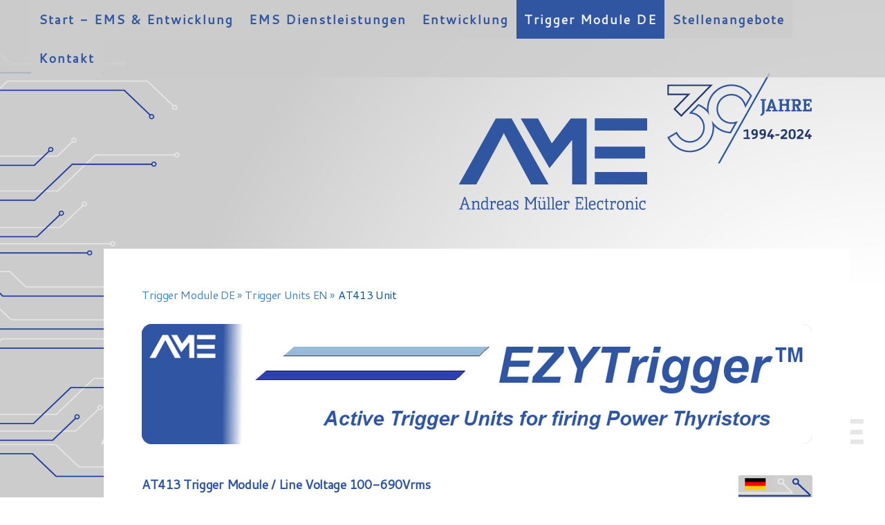

--- FILE ---
content_type: text/html; charset=UTF-8
request_url: https://www.amelectronic.de/trigger-module-de/function-description/at413-unit/
body_size: 16907
content:
<!DOCTYPE html>
<html lang="de-DE"><head>
    <meta charset="utf-8"/>
    <link rel="dns-prefetch preconnect" href="https://u.jimcdn.com/" crossorigin="anonymous"/>
<link rel="dns-prefetch preconnect" href="https://assets.jimstatic.com/" crossorigin="anonymous"/>
<link rel="dns-prefetch preconnect" href="https://image.jimcdn.com" crossorigin="anonymous"/>
<link rel="dns-prefetch preconnect" href="https://fonts.jimstatic.com" crossorigin="anonymous"/>
<meta name="viewport" content="width=device-width, initial-scale=1"/>
<meta http-equiv="X-UA-Compatible" content="IE=edge"/>
<meta name="description" content="The SCR / Thyristor Trigger Unit AT413 is qualified for applications with a single thyristor trigger control by logic circuit output signals from microcontrollers, microprocessors, CPLDs or FPGAs"/>
<meta name="robots" content="index, follow, archive"/>
<meta property="st:section" content="The SCR / Thyristor Trigger Unit AT413 is qualified for applications with a single thyristor trigger control by logic circuit output signals from microcontrollers, microprocessors, CPLDs or FPGAs"/>
<meta name="generator" content="Jimdo Creator"/>
<meta name="twitter:title" content="SCR Trigger Unit AT413"/>
<meta name="twitter:description" content="The SCR / Thyristor Trigger Unit AT413 is qualified for applications with a single thyristor trigger control by logic circuit output signals from microcontrollers, microprocessors, CPLDs or FPGAs"/>
<meta name="twitter:card" content="summary_large_image"/>
<meta property="og:url" content="http://www.amelectronic.de/trigger-module-de/function-description/at413-unit/"/>
<meta property="og:title" content="SCR Trigger Unit AT413"/>
<meta property="og:description" content="The SCR / Thyristor Trigger Unit AT413 is qualified for applications with a single thyristor trigger control by logic circuit output signals from microcontrollers, microprocessors, CPLDs or FPGAs"/>
<meta property="og:type" content="website"/>
<meta property="og:locale" content="de_DE"/>
<meta property="og:site_name" content="Andreas Müller Electronic GmbH"/>
<meta name="twitter:image" content="https://image.jimcdn.com/cdn-cgi/image/width=1940%2Cheight=10000%2Cfit=contain%2Cformat=png%2C/app/cms/storage/image/path/sa22a6c9cbaffda7a/image/ia237fa4ca72a3a5b/version/1488544227/technical-specifications-of-active-trigger-unit-for-scr-thyristor-control-by-logic-circuit-output-signals-from-microcontrollers-microprocessors-cplds-or-fpgas-including-datasheet.png"/>
<meta property="og:image" content="https://image.jimcdn.com/cdn-cgi/image/width=1940%2Cheight=10000%2Cfit=contain%2Cformat=png%2C/app/cms/storage/image/path/sa22a6c9cbaffda7a/image/ia237fa4ca72a3a5b/version/1488544227/technical-specifications-of-active-trigger-unit-for-scr-thyristor-control-by-logic-circuit-output-signals-from-microcontrollers-microprocessors-cplds-or-fpgas-including-datasheet.png"/>
<meta property="og:image:width" content="1940"/>
<meta property="og:image:height" content="1408"/>
<meta property="og:image:secure_url" content="https://image.jimcdn.com/cdn-cgi/image/width=1940%2Cheight=10000%2Cfit=contain%2Cformat=png%2C/app/cms/storage/image/path/sa22a6c9cbaffda7a/image/ia237fa4ca72a3a5b/version/1488544227/technical-specifications-of-active-trigger-unit-for-scr-thyristor-control-by-logic-circuit-output-signals-from-microcontrollers-microprocessors-cplds-or-fpgas-including-datasheet.png"/><title>SCR Trigger Unit AT413 - Andreas Müller Electronic GmbH</title>
<link rel="shortcut icon" href="https://u.jimcdn.com/cms/o/sa22a6c9cbaffda7a/img/favicon.png?t=1487431918"/>
    
<link rel="canonical" href="https://www.amelectronic.de/trigger-module-de/function-description/at413-unit/"/>

        <script src="https://assets.jimstatic.com/ckies.js.865e7e29143a563466bd.js"></script>

        <script src="https://assets.jimstatic.com/cookieControl.js.05068c522913fc506a64.js"></script>
    <script>window.CookieControlSet.setToNormal();</script>

    <style>html,body{margin:0}.hidden{display:none}.n{padding:5px}#cc-website-title a {text-decoration: none}.cc-m-image-align-1{text-align:left}.cc-m-image-align-2{text-align:right}.cc-m-image-align-3{text-align:center}</style>

        <link href="https://u.jimcdn.com/cms/o/sa22a6c9cbaffda7a/layout/dm_02b162e310314b847a7e4560dcd6c12e/css/layout.css?t=1751267143" rel="stylesheet" type="text/css" id="jimdo_layout_css"/>
<script>     /* <![CDATA[ */     /*!  loadCss [c]2014 @scottjehl, Filament Group, Inc.  Licensed MIT */     window.loadCSS = window.loadCss = function(e,n,t){var r,l=window.document,a=l.createElement("link");if(n)r=n;else{var i=(l.body||l.getElementsByTagName("head")[0]).childNodes;r=i[i.length-1]}var o=l.styleSheets;a.rel="stylesheet",a.href=e,a.media="only x",r.parentNode.insertBefore(a,n?r:r.nextSibling);var d=function(e){for(var n=a.href,t=o.length;t--;)if(o[t].href===n)return e.call(a);setTimeout(function(){d(e)})};return a.onloadcssdefined=d,d(function(){a.media=t||"all"}),a};     window.onloadCSS = function(n,o){n.onload=function(){n.onload=null,o&&o.call(n)},"isApplicationInstalled"in navigator&&"onloadcssdefined"in n&&n.onloadcssdefined(o)}     /* ]]> */ </script>     <script>
// <![CDATA[
onloadCSS(loadCss('https://assets.jimstatic.com/web.css.0732c147b7adfbb7c932a67d78765812.css') , function() {
    this.id = 'jimdo_web_css';
});
// ]]>
</script>
<link href="https://assets.jimstatic.com/web.css.0732c147b7adfbb7c932a67d78765812.css" rel="preload" as="style"/>
<noscript>
<link href="https://assets.jimstatic.com/web.css.0732c147b7adfbb7c932a67d78765812.css" rel="stylesheet"/>
</noscript>
    <script>
    //<![CDATA[
        var jimdoData = {"isTestserver":false,"isLcJimdoCom":false,"isJimdoHelpCenter":false,"isProtectedPage":false,"cstok":"","cacheJsKey":"d44b34bdab285d8cf1b96179a04b3f2ecc4ad59d","cacheCssKey":"d44b34bdab285d8cf1b96179a04b3f2ecc4ad59d","cdnUrl":"https:\/\/assets.jimstatic.com\/","minUrl":"https:\/\/assets.jimstatic.com\/app\/cdn\/min\/file\/","authUrl":"https:\/\/a.jimdo.com\/","webPath":"https:\/\/www.amelectronic.de\/","appUrl":"https:\/\/a.jimdo.com\/","cmsLanguage":"de_DE","isFreePackage":false,"mobile":false,"isDevkitTemplateUsed":true,"isTemplateResponsive":true,"websiteId":"sa22a6c9cbaffda7a","pageId":2161554224,"packageId":2,"shop":{"deliveryTimeTexts":{"1":"1 - 3 Tage Lieferzeit","2":"3 - 5 Tage Lieferzeit","3":"5 - 10 Tage Lieferzeit"},"checkoutButtonText":"Zur Kasse","isReady":false,"currencyFormat":{"pattern":"#,##0.00 \u00a4","convertedPattern":"#,##0.00 $","symbols":{"GROUPING_SEPARATOR":".","DECIMAL_SEPARATOR":",","CURRENCY_SYMBOL":"\u20ac"}},"currencyLocale":"de_DE"},"tr":{"gmap":{"searchNotFound":"Die angegebene Adresse konnte nicht gefunden werden.","routeNotFound":"Die Anfahrtsroute konnte nicht berechnet werden. M\u00f6gliche Gr\u00fcnde: Die Startadresse ist zu ungenau oder zu weit von der Zieladresse entfernt."},"shop":{"checkoutSubmit":{"next":"N\u00e4chster Schritt","wait":"Bitte warten"},"paypalError":"Da ist leider etwas schiefgelaufen. Bitte versuche es erneut!","cartBar":"Zum Warenkorb","maintenance":"Dieser Shop ist vor\u00fcbergehend leider nicht erreichbar. Bitte probieren Sie es sp\u00e4ter noch einmal.","addToCartOverlay":{"productInsertedText":"Der Artikel wurde dem Warenkorb hinzugef\u00fcgt.","continueShoppingText":"Weiter einkaufen","reloadPageText":"neu laden"},"notReadyText":"Dieser Shop ist noch nicht vollst\u00e4ndig eingerichtet.","numLeftText":"Mehr als {:num} Exemplare dieses Artikels sind z.Z. leider nicht verf\u00fcgbar.","oneLeftText":"Es ist leider nur noch ein Exemplar dieses Artikels verf\u00fcgbar."},"common":{"timeout":"Es ist ein Fehler aufgetreten. Die von dir ausgew\u00e4hlte Aktion wurde abgebrochen. Bitte versuche es in ein paar Minuten erneut."},"form":{"badRequest":"Es ist ein Fehler aufgetreten: Die Eingaben konnten leider nicht \u00fcbermittelt werden. Bitte versuche es sp\u00e4ter noch einmal!"}},"jQuery":"jimdoGen002","isJimdoMobileApp":false,"bgConfig":{"id":192011824,"type":"picture","options":{"fixed":true},"images":[{"id":10608783724,"url":"https:\/\/image.jimcdn.com\/cdn-cgi\/image\/\/app\/cms\/storage\/image\/path\/sa22a6c9cbaffda7a\/backgroundarea\/i93ce4d8d68bb4214\/version\/1699281219\/image.png","altText":""}]},"bgFullscreen":null,"responsiveBreakpointLandscape":767,"responsiveBreakpointPortrait":480,"copyableHeadlineLinks":false,"tocGeneration":false,"googlemapsConsoleKey":false,"loggingForAnalytics":false,"loggingForPredefinedPages":false,"isFacebookPixelIdEnabled":false,"userAccountId":"cc623387-fcb5-4b55-a88c-3f38a97a95a9"};
    // ]]>
</script>

     <script> (function(window) { 'use strict'; var regBuff = window.__regModuleBuffer = []; var regModuleBuffer = function() { var args = [].slice.call(arguments); regBuff.push(args); }; if (!window.regModule) { window.regModule = regModuleBuffer; } })(window); </script>
    <script src="https://assets.jimstatic.com/web.js.9116b46b92b1358798e9.js" async="true"></script>
    <script src="https://assets.jimstatic.com/at.js.b709aeb9c42be727b72c.js"></script>
<meta name="google-site-verification" content="QfhgxOHCLTv3SulCeKWHPHAh-ulkP-qjPQcdxJsKRI8"/>
    

</head>

<body class="body cc-page j-m-gallery-styles j-m-video-styles j-m-hr-styles j-m-header-styles j-m-text-styles j-m-emotionheader-styles j-m-htmlCode-styles j-m-rss-styles j-m-form-styles-disabled j-m-table-styles j-m-textWithImage-styles j-m-downloadDocument-styles j-m-imageSubtitle-styles j-m-flickr-styles j-m-googlemaps-styles j-m-blogSelection-styles-disabled j-m-comment-styles-disabled j-m-jimdo-styles j-m-profile-styles j-m-guestbook-styles j-m-promotion-styles j-m-twitter-styles j-m-hgrid-styles j-m-shoppingcart-styles j-m-catalog-styles j-m-product-styles-disabled j-m-facebook-styles j-m-sharebuttons-styles j-m-formnew-styles-disabled j-m-callToAction-styles j-m-turbo-styles j-m-spacing-styles j-m-googleplus-styles j-m-dummy-styles j-m-search-styles j-m-booking-styles j-m-socialprofiles-styles j-footer-styles cc-pagemode-default cc-content-parent" id="page-2161554224">

<div id="cc-inner" class="cc-content-parent">

    <input type="checkbox" id="jtpl-mobile-navigation__checkbox" class="jtpl-mobile-navigation__checkbox"/><!-- _main.sass --><div class="jtpl-main cc-content-parent">

      <!-- background-area -->
      <div class="jtpl-background-area" background-area=""></div>
      <!-- END background-area -->

      <!-- _mobile-navigation.sass -->
      <div class="jtpl-mobile-topbar navigation-colors">
        <label for="jtpl-mobile-navigation__checkbox" class="jtpl-mobile-navigation__label">
          <span class="jtpl-mobile-topbar__navicon navigation-colors__menu-icon"></span>
        </label>
      </div>
      <nav class="jtpl-mobile-navigation navigation-colors"><div data-container="navigation"><div class="j-nav-variant-nested"><ul class="cc-nav-level-0 j-nav-level-0"><li id="cc-nav-view-2149130524" class="jmd-nav__list-item-0 j-nav-has-children"><a href="/" data-link-title="Start - EMS &amp; Entwicklung">Start - EMS &amp; Entwicklung</a><span data-navi-toggle="cc-nav-view-2149130524" class="jmd-nav__toggle-button"></span><ul class="cc-nav-level-1 j-nav-level-1"><li id="cc-nav-view-2149130624" class="jmd-nav__list-item-1"><a href="/ame-home/unser-team/" data-link-title="Unser Team">Unser Team</a></li><li id="cc-nav-view-2163693324" class="jmd-nav__list-item-1"><a href="/ame-home/ame-standorte/" data-link-title="AME Standorte">AME Standorte</a></li><li id="cc-nav-view-2551997824" class="jmd-nav__list-item-1"><a href="/ame-home/partner/" data-link-title="Partner">Partner</a></li></ul></li><li id="cc-nav-view-2149210824" class="jmd-nav__list-item-0 j-nav-has-children"><a href="/ems-dienstleistungen/" data-link-title="EMS Dienstleistungen">EMS Dienstleistungen</a><span data-navi-toggle="cc-nav-view-2149210824" class="jmd-nav__toggle-button"></span><ul class="cc-nav-level-1 j-nav-level-1"><li id="cc-nav-view-2149720224" class="jmd-nav__list-item-1"><a href="/ems-dienstleistungen/layout-pcb-service/" data-link-title="Layout &amp; PCB Service">Layout &amp; PCB Service</a></li><li id="cc-nav-view-2149720424" class="jmd-nav__list-item-1"><a href="/ems-dienstleistungen/bestückung/" data-link-title="Bestückung">Bestückung</a></li><li id="cc-nav-view-2149721624" class="jmd-nav__list-item-1"><a href="/ems-dienstleistungen/baugruppen/" data-link-title="Baugruppen">Baugruppen</a></li><li id="cc-nav-view-2476884224" class="jmd-nav__list-item-1"><a href="/ems-dienstleistungen/qualitätssicherung/" data-link-title="Qualitätssicherung">Qualitätssicherung</a></li><li id="cc-nav-view-2476886324" class="jmd-nav__list-item-1"><a href="/ems-dienstleistungen/funktionstest/" data-link-title="Funktionsprüfung">Funktionsprüfung</a></li><li id="cc-nav-view-2149724024" class="jmd-nav__list-item-1"><a href="/ems-dienstleistungen/materialwirtschaft-lagerlogistik/" data-link-title="Materialwirtschaft &amp; Lagerlogistik">Materialwirtschaft &amp; Lagerlogistik</a></li><li id="cc-nav-view-2887244824" class="jmd-nav__list-item-1"><a href="/ems-dienstleistungen/elektronik-bauteilebörse-restposten/" data-link-title="Elektronik-Bauteilebörse &amp; Restposten">Elektronik-Bauteilebörse &amp; Restposten</a></li></ul></li><li id="cc-nav-view-2149211524" class="jmd-nav__list-item-0 j-nav-has-children"><a href="/entwicklung/" data-link-title="Entwicklung">Entwicklung</a><span data-navi-toggle="cc-nav-view-2149211524" class="jmd-nav__toggle-button"></span><ul class="cc-nav-level-1 j-nav-level-1"><li id="cc-nav-view-2149714924" class="jmd-nav__list-item-1"><a href="/entwicklung/prototypen/" data-link-title="Prototypen">Prototypen</a></li><li id="cc-nav-view-2149713624" class="jmd-nav__list-item-1"><a href="/entwicklung/hardware/" data-link-title="Hardware">Hardware</a></li><li id="cc-nav-view-2149714324" class="jmd-nav__list-item-1"><a href="/entwicklung/software/" data-link-title="Software">Software</a></li><li id="cc-nav-view-2149718524" class="jmd-nav__list-item-1"><a href="/entwicklung/re-design-eol/" data-link-title="EOL Re-Design">EOL Re-Design</a></li><li id="cc-nav-view-2476882224" class="jmd-nav__list-item-1"><a href="/entwicklung/kontakt-entwicklung/" data-link-title="Kontakt Entwicklung">Kontakt Entwicklung</a></li></ul></li><li id="cc-nav-view-2149131124" class="jmd-nav__list-item-0 j-nav-has-children cc-nav-parent j-nav-parent jmd-nav__item--parent"><a href="/trigger-module-de/" data-link-title="Trigger Module DE">Trigger Module DE</a><span data-navi-toggle="cc-nav-view-2149131124" class="jmd-nav__toggle-button"></span><ul class="cc-nav-level-1 j-nav-level-1"><li id="cc-nav-view-2149711024" class="jmd-nav__list-item-1 j-nav-has-children"><a href="/trigger-module-de/funktionsbeschreibung/" data-link-title="Funktionsbeschreibung">Funktionsbeschreibung</a><span data-navi-toggle="cc-nav-view-2149711024" class="jmd-nav__toggle-button"></span><ul class="cc-nav-level-2 j-nav-level-2"><li id="cc-nav-view-2158376224" class="jmd-nav__list-item-2"><a href="/trigger-module-de/funktionsbeschreibung/at410-modul/" data-link-title="AT410  Modul">AT410  Modul</a></li><li id="cc-nav-view-2161551724" class="jmd-nav__list-item-2"><a href="/trigger-module-de/funktionsbeschreibung/at411-modul/" data-link-title="AT411  Modul">AT411  Modul</a></li><li id="cc-nav-view-2161551924" class="jmd-nav__list-item-2"><a href="/trigger-module-de/funktionsbeschreibung/at412-modul/" data-link-title="AT412  Modul">AT412  Modul</a></li><li id="cc-nav-view-2161552424" class="jmd-nav__list-item-2"><a href="/trigger-module-de/funktionsbeschreibung/at413-modul/" data-link-title="AT413  Modul">AT413  Modul</a></li><li id="cc-nav-view-2161552824" class="jmd-nav__list-item-2"><a href="/trigger-module-de/funktionsbeschreibung/at414-modul/" data-link-title="AT414  Modul">AT414  Modul</a></li><li id="cc-nav-view-2606890224" class="jmd-nav__list-item-2"><a href="/trigger-module-de/funktionsbeschreibung/bt414-platine/" data-link-title="BT414 Platine">BT414 Platine</a></li><li id="cc-nav-view-2161553024" class="jmd-nav__list-item-2"><a href="/trigger-module-de/funktionsbeschreibung/at416-modul/" data-link-title="AT416  Modul">AT416  Modul</a></li></ul></li><li id="cc-nav-view-2606823924" class="jmd-nav__list-item-1 j-nav-has-children cc-nav-parent j-nav-parent jmd-nav__item--parent"><a href="/trigger-module-de/trigger-units-en/" data-link-title="Trigger Units EN">Trigger Units EN</a><span data-navi-toggle="cc-nav-view-2606823924" class="jmd-nav__toggle-button"></span><ul class="cc-nav-level-2 j-nav-level-2"><li id="cc-nav-view-2149130924" class="jmd-nav__list-item-2"><a href="/trigger-module-de/function-description/" data-link-title="Function Description">Function Description</a></li><li id="cc-nav-view-2161553424" class="jmd-nav__list-item-2"><a href="/trigger-module-de/function-description/at410-unit/" data-link-title="AT410 Unit">AT410 Unit</a></li><li id="cc-nav-view-2161553724" class="jmd-nav__list-item-2"><a href="/trigger-module-de/function-description/at411-unit/" data-link-title="AT411 Unit">AT411 Unit</a></li><li id="cc-nav-view-2161553924" class="jmd-nav__list-item-2"><a href="/trigger-module-de/function-description/at412-unit/" data-link-title="AT412 Unit">AT412 Unit</a></li><li id="cc-nav-view-2161554224" class="jmd-nav__list-item-2 cc-nav-current j-nav-current jmd-nav__item--current"><a href="/trigger-module-de/function-description/at413-unit/" data-link-title="AT413 Unit" class="cc-nav-current j-nav-current jmd-nav__link--current">AT413 Unit</a></li><li id="cc-nav-view-2161554624" class="jmd-nav__list-item-2"><a href="/trigger-module-de/function-description/at414-unit/" data-link-title="AT414 Unit">AT414 Unit</a></li><li id="cc-nav-view-2606890424" class="jmd-nav__list-item-2"><a href="/trigger-module-de/function-description/bt414-assy/" data-link-title="BT414 Assy">BT414 Assy</a></li><li id="cc-nav-view-2161555324" class="jmd-nav__list-item-2"><a href="/trigger-module-de/function-description/at416-unit/" data-link-title="AT416 Unit">AT416 Unit</a></li></ul></li><li id="cc-nav-view-2656768524" class="jmd-nav__list-item-1"><a href="/trigger-module-de/kontakt-ezytrigger/" data-link-title="Kontakt EZYTrigger">Kontakt EZYTrigger</a></li><li id="cc-nav-view-2149131224" class="jmd-nav__list-item-1"><a href="/trigger-module-de/referenzen/" data-link-title="Referenzen">Referenzen</a></li></ul></li><li id="cc-nav-view-2424876324" class="jmd-nav__list-item-0 j-nav-has-children"><a href="/stellenangebote/" data-link-title="Stellenangebote">Stellenangebote</a><span data-navi-toggle="cc-nav-view-2424876324" class="jmd-nav__toggle-button"></span><ul class="cc-nav-level-1 j-nav-level-1"><li id="cc-nav-view-2779014124" class="jmd-nav__list-item-1"><a href="/ame-home/stellenangebote-1/praktika/" data-link-title="Praktika">Praktika</a></li><li id="cc-nav-view-2779014024" class="jmd-nav__list-item-1"><a href="/ame-home/stellenangebote-1/duales-studium/" data-link-title="Duales Studium">Duales Studium</a></li></ul></li><li id="cc-nav-view-2149130824" class="jmd-nav__list-item-0"><a href="/kontakt/" data-link-title="Kontakt">Kontakt</a></li></ul></div></div>
      </nav><!-- END _mobile-navigation.sass --><!-- _navigation.sass --><nav class="jtpl-navigation"><div class="jtpl-navigation__inner navigation-colors navigation-alignment" data-dropdown="true">
          <div data-container="navigation"><div class="j-nav-variant-nested"><ul class="cc-nav-level-0 j-nav-level-0"><li id="cc-nav-view-2149130524" class="jmd-nav__list-item-0 j-nav-has-children"><a href="/" data-link-title="Start - EMS &amp; Entwicklung">Start - EMS &amp; Entwicklung</a><span data-navi-toggle="cc-nav-view-2149130524" class="jmd-nav__toggle-button"></span><ul class="cc-nav-level-1 j-nav-level-1"><li id="cc-nav-view-2149130624" class="jmd-nav__list-item-1"><a href="/ame-home/unser-team/" data-link-title="Unser Team">Unser Team</a></li><li id="cc-nav-view-2163693324" class="jmd-nav__list-item-1"><a href="/ame-home/ame-standorte/" data-link-title="AME Standorte">AME Standorte</a></li><li id="cc-nav-view-2551997824" class="jmd-nav__list-item-1"><a href="/ame-home/partner/" data-link-title="Partner">Partner</a></li></ul></li><li id="cc-nav-view-2149210824" class="jmd-nav__list-item-0 j-nav-has-children"><a href="/ems-dienstleistungen/" data-link-title="EMS Dienstleistungen">EMS Dienstleistungen</a><span data-navi-toggle="cc-nav-view-2149210824" class="jmd-nav__toggle-button"></span><ul class="cc-nav-level-1 j-nav-level-1"><li id="cc-nav-view-2149720224" class="jmd-nav__list-item-1"><a href="/ems-dienstleistungen/layout-pcb-service/" data-link-title="Layout &amp; PCB Service">Layout &amp; PCB Service</a></li><li id="cc-nav-view-2149720424" class="jmd-nav__list-item-1"><a href="/ems-dienstleistungen/bestückung/" data-link-title="Bestückung">Bestückung</a></li><li id="cc-nav-view-2149721624" class="jmd-nav__list-item-1"><a href="/ems-dienstleistungen/baugruppen/" data-link-title="Baugruppen">Baugruppen</a></li><li id="cc-nav-view-2476884224" class="jmd-nav__list-item-1"><a href="/ems-dienstleistungen/qualitätssicherung/" data-link-title="Qualitätssicherung">Qualitätssicherung</a></li><li id="cc-nav-view-2476886324" class="jmd-nav__list-item-1"><a href="/ems-dienstleistungen/funktionstest/" data-link-title="Funktionsprüfung">Funktionsprüfung</a></li><li id="cc-nav-view-2149724024" class="jmd-nav__list-item-1"><a href="/ems-dienstleistungen/materialwirtschaft-lagerlogistik/" data-link-title="Materialwirtschaft &amp; Lagerlogistik">Materialwirtschaft &amp; Lagerlogistik</a></li><li id="cc-nav-view-2887244824" class="jmd-nav__list-item-1"><a href="/ems-dienstleistungen/elektronik-bauteilebörse-restposten/" data-link-title="Elektronik-Bauteilebörse &amp; Restposten">Elektronik-Bauteilebörse &amp; Restposten</a></li></ul></li><li id="cc-nav-view-2149211524" class="jmd-nav__list-item-0 j-nav-has-children"><a href="/entwicklung/" data-link-title="Entwicklung">Entwicklung</a><span data-navi-toggle="cc-nav-view-2149211524" class="jmd-nav__toggle-button"></span><ul class="cc-nav-level-1 j-nav-level-1"><li id="cc-nav-view-2149714924" class="jmd-nav__list-item-1"><a href="/entwicklung/prototypen/" data-link-title="Prototypen">Prototypen</a></li><li id="cc-nav-view-2149713624" class="jmd-nav__list-item-1"><a href="/entwicklung/hardware/" data-link-title="Hardware">Hardware</a></li><li id="cc-nav-view-2149714324" class="jmd-nav__list-item-1"><a href="/entwicklung/software/" data-link-title="Software">Software</a></li><li id="cc-nav-view-2149718524" class="jmd-nav__list-item-1"><a href="/entwicklung/re-design-eol/" data-link-title="EOL Re-Design">EOL Re-Design</a></li><li id="cc-nav-view-2476882224" class="jmd-nav__list-item-1"><a href="/entwicklung/kontakt-entwicklung/" data-link-title="Kontakt Entwicklung">Kontakt Entwicklung</a></li></ul></li><li id="cc-nav-view-2149131124" class="jmd-nav__list-item-0 j-nav-has-children cc-nav-parent j-nav-parent jmd-nav__item--parent"><a href="/trigger-module-de/" data-link-title="Trigger Module DE">Trigger Module DE</a><span data-navi-toggle="cc-nav-view-2149131124" class="jmd-nav__toggle-button"></span><ul class="cc-nav-level-1 j-nav-level-1"><li id="cc-nav-view-2149711024" class="jmd-nav__list-item-1 j-nav-has-children"><a href="/trigger-module-de/funktionsbeschreibung/" data-link-title="Funktionsbeschreibung">Funktionsbeschreibung</a><span data-navi-toggle="cc-nav-view-2149711024" class="jmd-nav__toggle-button"></span><ul class="cc-nav-level-2 j-nav-level-2"><li id="cc-nav-view-2158376224" class="jmd-nav__list-item-2"><a href="/trigger-module-de/funktionsbeschreibung/at410-modul/" data-link-title="AT410  Modul">AT410  Modul</a></li><li id="cc-nav-view-2161551724" class="jmd-nav__list-item-2"><a href="/trigger-module-de/funktionsbeschreibung/at411-modul/" data-link-title="AT411  Modul">AT411  Modul</a></li><li id="cc-nav-view-2161551924" class="jmd-nav__list-item-2"><a href="/trigger-module-de/funktionsbeschreibung/at412-modul/" data-link-title="AT412  Modul">AT412  Modul</a></li><li id="cc-nav-view-2161552424" class="jmd-nav__list-item-2"><a href="/trigger-module-de/funktionsbeschreibung/at413-modul/" data-link-title="AT413  Modul">AT413  Modul</a></li><li id="cc-nav-view-2161552824" class="jmd-nav__list-item-2"><a href="/trigger-module-de/funktionsbeschreibung/at414-modul/" data-link-title="AT414  Modul">AT414  Modul</a></li><li id="cc-nav-view-2606890224" class="jmd-nav__list-item-2"><a href="/trigger-module-de/funktionsbeschreibung/bt414-platine/" data-link-title="BT414 Platine">BT414 Platine</a></li><li id="cc-nav-view-2161553024" class="jmd-nav__list-item-2"><a href="/trigger-module-de/funktionsbeschreibung/at416-modul/" data-link-title="AT416  Modul">AT416  Modul</a></li></ul></li><li id="cc-nav-view-2606823924" class="jmd-nav__list-item-1 j-nav-has-children cc-nav-parent j-nav-parent jmd-nav__item--parent"><a href="/trigger-module-de/trigger-units-en/" data-link-title="Trigger Units EN">Trigger Units EN</a><span data-navi-toggle="cc-nav-view-2606823924" class="jmd-nav__toggle-button"></span><ul class="cc-nav-level-2 j-nav-level-2"><li id="cc-nav-view-2149130924" class="jmd-nav__list-item-2"><a href="/trigger-module-de/function-description/" data-link-title="Function Description">Function Description</a></li><li id="cc-nav-view-2161553424" class="jmd-nav__list-item-2"><a href="/trigger-module-de/function-description/at410-unit/" data-link-title="AT410 Unit">AT410 Unit</a></li><li id="cc-nav-view-2161553724" class="jmd-nav__list-item-2"><a href="/trigger-module-de/function-description/at411-unit/" data-link-title="AT411 Unit">AT411 Unit</a></li><li id="cc-nav-view-2161553924" class="jmd-nav__list-item-2"><a href="/trigger-module-de/function-description/at412-unit/" data-link-title="AT412 Unit">AT412 Unit</a></li><li id="cc-nav-view-2161554224" class="jmd-nav__list-item-2 cc-nav-current j-nav-current jmd-nav__item--current"><a href="/trigger-module-de/function-description/at413-unit/" data-link-title="AT413 Unit" class="cc-nav-current j-nav-current jmd-nav__link--current">AT413 Unit</a></li><li id="cc-nav-view-2161554624" class="jmd-nav__list-item-2"><a href="/trigger-module-de/function-description/at414-unit/" data-link-title="AT414 Unit">AT414 Unit</a></li><li id="cc-nav-view-2606890424" class="jmd-nav__list-item-2"><a href="/trigger-module-de/function-description/bt414-assy/" data-link-title="BT414 Assy">BT414 Assy</a></li><li id="cc-nav-view-2161555324" class="jmd-nav__list-item-2"><a href="/trigger-module-de/function-description/at416-unit/" data-link-title="AT416 Unit">AT416 Unit</a></li></ul></li><li id="cc-nav-view-2656768524" class="jmd-nav__list-item-1"><a href="/trigger-module-de/kontakt-ezytrigger/" data-link-title="Kontakt EZYTrigger">Kontakt EZYTrigger</a></li><li id="cc-nav-view-2149131224" class="jmd-nav__list-item-1"><a href="/trigger-module-de/referenzen/" data-link-title="Referenzen">Referenzen</a></li></ul></li><li id="cc-nav-view-2424876324" class="jmd-nav__list-item-0 j-nav-has-children"><a href="/stellenangebote/" data-link-title="Stellenangebote">Stellenangebote</a><span data-navi-toggle="cc-nav-view-2424876324" class="jmd-nav__toggle-button"></span><ul class="cc-nav-level-1 j-nav-level-1"><li id="cc-nav-view-2779014124" class="jmd-nav__list-item-1"><a href="/ame-home/stellenangebote-1/praktika/" data-link-title="Praktika">Praktika</a></li><li id="cc-nav-view-2779014024" class="jmd-nav__list-item-1"><a href="/ame-home/stellenangebote-1/duales-studium/" data-link-title="Duales Studium">Duales Studium</a></li></ul></li><li id="cc-nav-view-2149130824" class="jmd-nav__list-item-0"><a href="/kontakt/" data-link-title="Kontakt">Kontakt</a></li></ul></div></div>
        </div>
      </nav><!-- END _navigation.sass --><div class="jtpl-section cc-content-parent">

        <!-- _section-main.sass -->
        <div class="jtpl-section-main alignment-options cc-content-parent">

          <!-- _header.sass -->
          <header class="jtpl-header"><div class="jtpl-logo">
              <div id="cc-website-logo" class="cc-single-module-element"><div id="cc-m-13980377624" class="j-module n j-imageSubtitle"><div class="cc-m-image-container"><figure class="cc-imagewrapper cc-m-image-align-2">
<a href="https://www.amelectronic.de/" target="_self"><img srcset="https://image.jimcdn.com/cdn-cgi/image/width=320%2Cheight=10000%2Cfit=contain%2Cformat=png%2C/app/cms/storage/image/path/sa22a6c9cbaffda7a/image/i951758e61a625729/version/1704460590/image.png 320w, https://image.jimcdn.com/cdn-cgi/image//app/cms/storage/image/path/sa22a6c9cbaffda7a/image/i951758e61a625729/version/1704460590/image.png 512w" sizes="(min-width: 512px) 512px, 100vw" id="cc-m-imagesubtitle-image-13980377624" src="https://image.jimcdn.com/cdn-cgi/image//app/cms/storage/image/path/sa22a6c9cbaffda7a/image/i951758e61a625729/version/1704460590/image.png" alt="Andreas Müller Electronic GmbH" class="" data-src-width="512" data-src-height="200" data-src="https://image.jimcdn.com/cdn-cgi/image//app/cms/storage/image/path/sa22a6c9cbaffda7a/image/i951758e61a625729/version/1704460590/image.png" data-image-id="8922263524"/></a>    

</figure>
</div>
<div class="cc-clear"></div>
<script id="cc-m-reg-13980377624">// <![CDATA[

    window.regModule("module_imageSubtitle", {"data":{"imageExists":true,"hyperlink":"","hyperlink_target":"","hyperlinkAsString":"","pinterest":"0","id":13980377624,"widthEqualsContent":"0","resizeWidth":512,"resizeHeight":200},"id":13980377624});
// ]]>
</script></div></div>
            </div>
            <div class="jtpl-title">
              
            </div>
          </header><!-- END _header.sass --><!-- _content.sass --><div class="jtpl-content content-options cc-content-parent">
            <div class="jtpl-content__inner cc-content-parent">
              <div class="jtpl-breadcrumbs breadcrumb-options">
                <div data-container="navigation"><div class="j-nav-variant-breadcrumb"><ol itemscope="true" itemtype="http://schema.org/BreadcrumbList"><li itemscope="true" itemprop="itemListElement" itemtype="http://schema.org/ListItem"><a href="/trigger-module-de/" data-link-title="Trigger Module DE" itemprop="item"><span itemprop="name">Trigger Module DE</span></a><meta itemprop="position" content="1"/></li><li itemscope="true" itemprop="itemListElement" itemtype="http://schema.org/ListItem"><a href="/trigger-module-de/trigger-units-en/" data-link-title="Trigger Units EN" itemprop="item"><span itemprop="name">Trigger Units EN</span></a><meta itemprop="position" content="2"/></li><li itemscope="true" itemprop="itemListElement" itemtype="http://schema.org/ListItem" class="cc-nav-current j-nav-current"><a href="/trigger-module-de/function-description/at413-unit/" data-link-title="AT413 Unit" itemprop="item" class="cc-nav-current j-nav-current"><span itemprop="name">AT413 Unit</span></a><meta itemprop="position" content="3"/></li></ol></div></div>
              </div>
              <div id="content_area" data-container="content"><div id="content_start"></div>
        
        <div id="cc-matrix-3008958224"><div id="cc-m-13268611924" class="j-module n j-imageSubtitle "><figure class="cc-imagewrapper cc-m-image-align-3 cc-m-width-maxed">
<img srcset="https://image.jimcdn.com/cdn-cgi/image/width=320%2Cheight=10000%2Cfit=contain%2Cformat=png%2C/app/cms/storage/image/path/sa22a6c9cbaffda7a/image/ibe46f926f0c6dad9/version/1636984180/technical-specifications-of-active-trigger-unit-for-scr-thyristor-control-by-logic-circuit-output-signals-from-microcontrollers-microprocessors-cplds-or-fpgas-including-datasheet.png 320w, https://image.jimcdn.com/cdn-cgi/image/width=640%2Cheight=10000%2Cfit=contain%2Cformat=png%2C/app/cms/storage/image/path/sa22a6c9cbaffda7a/image/ibe46f926f0c6dad9/version/1636984180/technical-specifications-of-active-trigger-unit-for-scr-thyristor-control-by-logic-circuit-output-signals-from-microcontrollers-microprocessors-cplds-or-fpgas-including-datasheet.png 640w, https://image.jimcdn.com/cdn-cgi/image/width=960%2Cheight=10000%2Cfit=contain%2Cformat=png%2C/app/cms/storage/image/path/sa22a6c9cbaffda7a/image/ibe46f926f0c6dad9/version/1636984180/technical-specifications-of-active-trigger-unit-for-scr-thyristor-control-by-logic-circuit-output-signals-from-microcontrollers-microprocessors-cplds-or-fpgas-including-datasheet.png 960w, https://image.jimcdn.com/cdn-cgi/image/width=970%2Cheight=10000%2Cfit=contain%2Cformat=png%2C/app/cms/storage/image/path/sa22a6c9cbaffda7a/image/ibe46f926f0c6dad9/version/1636984180/technical-specifications-of-active-trigger-unit-for-scr-thyristor-control-by-logic-circuit-output-signals-from-microcontrollers-microprocessors-cplds-or-fpgas-including-datasheet.png 970w, https://image.jimcdn.com/cdn-cgi/image//app/cms/storage/image/path/sa22a6c9cbaffda7a/image/ibe46f926f0c6dad9/version/1636984180/technical-specifications-of-active-trigger-unit-for-scr-thyristor-control-by-logic-circuit-output-signals-from-microcontrollers-microprocessors-cplds-or-fpgas-including-datasheet.png 1000w" sizes="(min-width: 970px) 970px, 100vw" id="cc-m-imagesubtitle-image-13268611924" src="https://image.jimcdn.com/cdn-cgi/image/width=970%2Cheight=10000%2Cfit=contain%2Cformat=png%2C/app/cms/storage/image/path/sa22a6c9cbaffda7a/image/ibe46f926f0c6dad9/version/1636984180/technical-specifications-of-active-trigger-unit-for-scr-thyristor-control-by-logic-circuit-output-signals-from-microcontrollers-microprocessors-cplds-or-fpgas-including-datasheet.png" alt="Technical specifications  of active Trigger Unit for SCR / thyristor control by logic circuit output signals from microcontrollers, microprocessors, CPLDs or FPGAs including datasheet" class="" data-src-width="1000" data-src-height="180" data-src="https://image.jimcdn.com/cdn-cgi/image/width=970%2Cheight=10000%2Cfit=contain%2Cformat=png%2C/app/cms/storage/image/path/sa22a6c9cbaffda7a/image/ibe46f926f0c6dad9/version/1636984180/technical-specifications-of-active-trigger-unit-for-scr-thyristor-control-by-logic-circuit-output-signals-from-microcontrollers-microprocessors-cplds-or-fpgas-including-datasheet.png" data-image-id="8448972524"/>    

</figure>

<div class="cc-clear"></div>
<script id="cc-m-reg-13268611924">// <![CDATA[

    window.regModule("module_imageSubtitle", {"data":{"imageExists":true,"hyperlink":"","hyperlink_target":"","hyperlinkAsString":"","pinterest":"0","id":13268611924,"widthEqualsContent":"1","resizeWidth":"970","resizeHeight":175},"id":13268611924});
// ]]>
</script></div><div id="cc-m-13268610924" class="j-module n j-spacing ">
    <div class="cc-m-spacer" style="height: 25px;">
    
</div>

</div><div id="cc-m-13778209424" class="j-module n j-hgrid ">    <div class="cc-m-hgrid-column" style="width: 56.78%;">
        <div id="cc-matrix-4002752124"><div id="cc-m-13778209724" class="j-module n j-header "><h1 class="" id="cc-m-header-13778209724">AT413 Trigger Module / Line Voltage 100-690Vrms</h1></div></div>    </div>
            <div class="cc-m-hgrid-separator" data-display="cms-only"><div></div></div>
        <div class="cc-m-hgrid-column" style="width: 27.23%;">
        <div id="cc-matrix-4069799824"></div>    </div>
            <div class="cc-m-hgrid-separator" data-display="cms-only"><div></div></div>
        <div class="cc-m-hgrid-column last" style="width: 11.95%;">
        <div id="cc-matrix-4002752224"><div id="cc-m-13964379224" class="j-module n j-imageSubtitle "><figure class="cc-imagewrapper cc-m-image-align-2 cc-m-width-maxed">
<a href="/trigger-module-de/funktionsbeschreibung/at413-modul/"><img srcset="https://image.jimcdn.com/cdn-cgi/image/width=107%2Cheight=10000%2Cfit=contain%2Cformat=png%2C/app/cms/storage/image/path/sa22a6c9cbaffda7a/image/i4798bb6b4e0f52e9/version/1699877283/deutsches-datenblatt-des-thyristor-trigger-modul-at413-mit-einer-netzspannung-von-100-690vrms.png 107w, https://image.jimcdn.com/cdn-cgi/image//app/cms/storage/image/path/sa22a6c9cbaffda7a/image/i4798bb6b4e0f52e9/version/1699877283/deutsches-datenblatt-des-thyristor-trigger-modul-at413-mit-einer-netzspannung-von-100-690vrms.png 125w" sizes="(min-width: 107px) 107px, 100vw" id="cc-m-imagesubtitle-image-13964379224" src="https://image.jimcdn.com/cdn-cgi/image/width=107%2Cheight=10000%2Cfit=contain%2Cformat=png%2C/app/cms/storage/image/path/sa22a6c9cbaffda7a/image/i4798bb6b4e0f52e9/version/1699877283/deutsches-datenblatt-des-thyristor-trigger-modul-at413-mit-einer-netzspannung-von-100-690vrms.png" alt="Deutsches Datenblatt des Thyristor Trigger Modul AT413 mit einer Netzspannung von 100-690Vrms" class="" data-src-width="125" data-src-height="40" data-src="https://image.jimcdn.com/cdn-cgi/image/width=107%2Cheight=10000%2Cfit=contain%2Cformat=png%2C/app/cms/storage/image/path/sa22a6c9cbaffda7a/image/i4798bb6b4e0f52e9/version/1699877283/deutsches-datenblatt-des-thyristor-trigger-modul-at413-mit-einer-netzspannung-von-100-690vrms.png" data-image-id="8912592724"/></a>    

</figure>

<div class="cc-clear"></div>
<script id="cc-m-reg-13964379224">// <![CDATA[

    window.regModule("module_imageSubtitle", {"data":{"imageExists":true,"hyperlink":"\/app\/sa22a6c9cbaffda7a\/pf76a1c8253e903f0\/","hyperlink_target":"","hyperlinkAsString":"AT413  Modul","pinterest":"0","id":13964379224,"widthEqualsContent":"1","resizeWidth":"107","resizeHeight":35},"id":13964379224});
// ]]>
</script></div></div>    </div>
    
<div class="cc-m-hgrid-overlay" data-display="cms-only"></div>

<br class="cc-clear"/>

</div><div id="cc-m-13263387424" class="j-module n j-spacing ">
    <div class="cc-m-spacer" style="height: 10px;">
    
</div>

</div><div id="cc-m-16311250724" class="j-module n j-hr ">    <hr/>
</div><div id="cc-m-13778210024" class="j-module n j-spacing ">
    <div class="cc-m-spacer" style="height: 25px;">
    
</div>

</div><div id="cc-m-13259116424" class="j-module n j-hgrid ">    <div class="cc-m-hgrid-column" style="width: 49%;">
        <div id="cc-matrix-3843693524"><div id="cc-m-16312451324" class="j-module n j-header "><h2 class="" id="cc-m-header-16312451324">Package dimensions</h2></div><div id="cc-m-10832498424" class="j-module n j-spacing ">
    <div class="cc-m-spacer" style="height: 5px;">
    
</div>

</div><div id="cc-m-13285747024" class="j-module n j-imageSubtitle "><figure class="cc-imagewrapper cc-m-image-align-3 cc-m-width-maxed">
<img srcset="https://image.jimcdn.com/cdn-cgi/image/width=320%2Cheight=10000%2Cfit=contain%2Cformat=jpg%2C/app/cms/storage/image/path/sa22a6c9cbaffda7a/image/i7b390eb12bc57396/version/1488130368/the-scr-thyristor-trigger-unit-at413-is-qualified-for-applications-with-a-single-thyristor-trigger-control-by-logic-circuit-output-signals-from-microcontrollers-microprocessors-cplds-or-fpgas.jpg 320w, https://image.jimcdn.com/cdn-cgi/image/width=470%2Cheight=10000%2Cfit=contain%2Cformat=jpg%2C/app/cms/storage/image/path/sa22a6c9cbaffda7a/image/i7b390eb12bc57396/version/1488130368/the-scr-thyristor-trigger-unit-at413-is-qualified-for-applications-with-a-single-thyristor-trigger-control-by-logic-circuit-output-signals-from-microcontrollers-microprocessors-cplds-or-fpgas.jpg 470w, https://image.jimcdn.com/cdn-cgi/image/width=640%2Cheight=10000%2Cfit=contain%2Cformat=jpg%2C/app/cms/storage/image/path/sa22a6c9cbaffda7a/image/i7b390eb12bc57396/version/1488130368/the-scr-thyristor-trigger-unit-at413-is-qualified-for-applications-with-a-single-thyristor-trigger-control-by-logic-circuit-output-signals-from-microcontrollers-microprocessors-cplds-or-fpgas.jpg 640w, https://image.jimcdn.com/cdn-cgi/image//app/cms/storage/image/path/sa22a6c9cbaffda7a/image/i7b390eb12bc57396/version/1488130368/the-scr-thyristor-trigger-unit-at413-is-qualified-for-applications-with-a-single-thyristor-trigger-control-by-logic-circuit-output-signals-from-microcontrollers-microprocessors-cplds-or-fpgas.jpg 654w" sizes="(min-width: 470px) 470px, 100vw" id="cc-m-imagesubtitle-image-13285747024" src="https://image.jimcdn.com/cdn-cgi/image/width=470%2Cheight=10000%2Cfit=contain%2Cformat=jpg%2C/app/cms/storage/image/path/sa22a6c9cbaffda7a/image/i7b390eb12bc57396/version/1488130368/the-scr-thyristor-trigger-unit-at413-is-qualified-for-applications-with-a-single-thyristor-trigger-control-by-logic-circuit-output-signals-from-microcontrollers-microprocessors-cplds-or-fpgas.jpg" alt="The SCR / Thyristor Trigger Unit AT413 is qualified for applications with a single thyristor trigger control by logic circuit output signals from microcontrollers, microprocessors, CPLDs or FPGAs" class="" data-src-width="654" data-src-height="459" data-src="https://image.jimcdn.com/cdn-cgi/image/width=470%2Cheight=10000%2Cfit=contain%2Cformat=jpg%2C/app/cms/storage/image/path/sa22a6c9cbaffda7a/image/i7b390eb12bc57396/version/1488130368/the-scr-thyristor-trigger-unit-at413-is-qualified-for-applications-with-a-single-thyristor-trigger-control-by-logic-circuit-output-signals-from-microcontrollers-microprocessors-cplds-or-fpgas.jpg" data-image-id="8457608224"/>    

</figure>

<div class="cc-clear"></div>
<script id="cc-m-reg-13285747024">// <![CDATA[

    window.regModule("module_imageSubtitle", {"data":{"imageExists":true,"hyperlink":"","hyperlink_target":"","hyperlinkAsString":"","pinterest":"0","id":13285747024,"widthEqualsContent":"1","resizeWidth":"470","resizeHeight":330},"id":13285747024});
// ]]>
</script></div></div>    </div>
            <div class="cc-m-hgrid-separator" data-display="cms-only"><div></div></div>
        <div class="cc-m-hgrid-column last" style="width: 49%;">
        <div id="cc-matrix-3843693624"><div id="cc-m-16312451624" class="j-module n j-header "><h2 class="" id="cc-m-header-16312451624">Applications</h2></div><div id="cc-m-13259124124" class="j-module n j-spacing ">
    <div class="cc-m-spacer" style="height: 5px;">
    
</div>

</div><div id="cc-m-13259124924" class="j-module n j-text "><ul>
    <li>Logic control trigger for a single thyristor application
    </li>
</ul></div></div>    </div>
    
<div class="cc-m-hgrid-overlay" data-display="cms-only"></div>

<br class="cc-clear"/>

</div><div id="cc-m-10832537724" class="j-module n j-spacing ">
    <div class="cc-m-spacer" style="height: 25px;">
    
</div>

</div><div id="cc-m-16311251024" class="j-module n j-hr ">    <hr/>
</div><div id="cc-m-16311251224" class="j-module n j-spacing ">
    <div class="cc-m-spacer" style="height: 25px;">
    
</div>

</div><div id="cc-m-13259117624" class="j-module n j-hgrid ">    <div class="cc-m-hgrid-column" style="width: 49%;">
        <div id="cc-matrix-3843693724"><div id="cc-m-16312453824" class="j-module n j-header "><h2 class="" id="cc-m-header-16312453824">Functional diagram AT413</h2></div><div id="cc-m-10832497424" class="j-module n j-spacing ">
    <div class="cc-m-spacer" style="height: 15px;">
    
</div>

</div><div id="cc-m-13285747324" class="j-module n j-imageSubtitle "><figure class="cc-imagewrapper cc-m-image-align-3 cc-m-width-maxed">
<img srcset="https://image.jimcdn.com/cdn-cgi/image/width=320%2Cheight=10000%2Cfit=contain%2Cformat=jpg%2C/app/cms/storage/image/path/sa22a6c9cbaffda7a/image/i2561a3aaf099d5c1/version/1480433146/image.jpg 320w, https://image.jimcdn.com/cdn-cgi/image/width=470%2Cheight=10000%2Cfit=contain%2Cformat=jpg%2C/app/cms/storage/image/path/sa22a6c9cbaffda7a/image/i2561a3aaf099d5c1/version/1480433146/image.jpg 470w, https://image.jimcdn.com/cdn-cgi/image/width=640%2Cheight=10000%2Cfit=contain%2Cformat=jpg%2C/app/cms/storage/image/path/sa22a6c9cbaffda7a/image/i2561a3aaf099d5c1/version/1480433146/image.jpg 640w, https://image.jimcdn.com/cdn-cgi/image//app/cms/storage/image/path/sa22a6c9cbaffda7a/image/i2561a3aaf099d5c1/version/1480433146/image.jpg 820w" sizes="(min-width: 470px) 470px, 100vw" id="cc-m-imagesubtitle-image-13285747324" src="https://image.jimcdn.com/cdn-cgi/image/width=470%2Cheight=10000%2Cfit=contain%2Cformat=jpg%2C/app/cms/storage/image/path/sa22a6c9cbaffda7a/image/i2561a3aaf099d5c1/version/1480433146/image.jpg" alt="" class="" data-src-width="820" data-src-height="445" data-src="https://image.jimcdn.com/cdn-cgi/image/width=470%2Cheight=10000%2Cfit=contain%2Cformat=jpg%2C/app/cms/storage/image/path/sa22a6c9cbaffda7a/image/i2561a3aaf099d5c1/version/1480433146/image.jpg" data-image-id="8457608624"/>    

</figure>

<div class="cc-clear"></div>
<script id="cc-m-reg-13285747324">// <![CDATA[

    window.regModule("module_imageSubtitle", {"data":{"imageExists":true,"hyperlink":"","hyperlink_target":"","hyperlinkAsString":"","pinterest":"0","id":13285747324,"widthEqualsContent":"1","resizeWidth":"470","resizeHeight":256},"id":13285747324});
// ]]>
</script></div></div>    </div>
            <div class="cc-m-hgrid-separator" data-display="cms-only"><div></div></div>
        <div class="cc-m-hgrid-column last" style="width: 49%;">
        <div id="cc-matrix-3843693824"><div id="cc-m-13259128724" class="j-module n j-spacing ">
    <div class="cc-m-spacer" style="height: 43px;">
    
</div>

</div><div id="cc-m-13259129224" class="j-module n j-text "><p style="padding-left: 30px;">
    The <a target="_top" title="EZYTrigger AT413 datasheet english.pdf" href="/app/download/10832556524/EZYTrigger AT413 datasheet english.pdf?t=1416831753">AT413 Trigger unit</a> was developed for
    applications
</p>

<p style="padding-left: 30px;">
    that require µController trigger control for firing
</p>

<p style="padding-left: 30px;">
    a single SCR / Thyristor.
</p></div><div id="cc-m-13259146624" class="j-module n j-spacing ">
    <div class="cc-m-spacer" style="height: 60px;">
    
</div>

</div><div id="cc-m-13778666424" class="j-module n j-textWithImage "><figure class="cc-imagewrapper cc-m-image-align-2">
<a href="/app/download/10832556524/EZYTrigger AT413 datasheet english.pdf?t=1542628055"><img srcset="https://image.jimcdn.com/cdn-cgi/image/width=122%2Cheight=1024%2Cfit=contain%2Cformat=jpg%2C/app/cms/storage/image/path/sa22a6c9cbaffda7a/image/i23da9d023dcd6c68/version/1699783623/image.jpg 122w, https://image.jimcdn.com/cdn-cgi/image/width=244%2Cheight=1024%2Cfit=contain%2Cformat=jpg%2C/app/cms/storage/image/path/sa22a6c9cbaffda7a/image/i23da9d023dcd6c68/version/1699783623/image.jpg 244w" sizes="(min-width: 122px) 122px, 100vw" id="cc-m-textwithimage-image-13778666424" src="https://image.jimcdn.com/cdn-cgi/image/width=122%2Cheight=1024%2Cfit=contain%2Cformat=jpg%2C/app/cms/storage/image/path/sa22a6c9cbaffda7a/image/i23da9d023dcd6c68/version/1699783623/image.jpg" alt="" class="" data-src-width="250" data-src-height="140" data-src="https://image.jimcdn.com/cdn-cgi/image/width=122%2Cheight=1024%2Cfit=contain%2Cformat=jpg%2C/app/cms/storage/image/path/sa22a6c9cbaffda7a/image/i23da9d023dcd6c68/version/1699783623/image.jpg" data-image-id="8812061024"/></a>    

</figure>
<div>
    <div id="cc-m-textwithimage-13778666424" data-name="text" data-action="text" class="cc-m-textwithimage-inline-rte">
        <p style="text-align: left; padding-left: 30px;">
    <span style="font-size: 16px; letter-spacing: -0.32px;">You can download the </span><a href="/app/download/10832556524/EZYTrigger AT413 datasheet english.pdf?t=1542628055" title="EZYTrigger AT413 datasheet english.pdf" style="font-size: 16px; letter-spacing: -0.32px;" target="_top">data sheet for the EZYTrigger AT413 module</a><span style="font-size: 16px; letter-spacing: -0.32px;"> here for your records.</span>
</p>    </div>
</div>

<div class="cc-clear"></div>
<script id="cc-m-reg-13778666424">// <![CDATA[

    window.regModule("module_textWithImage", {"data":{"imageExists":true,"hyperlink":"\/app\/download\/10832556524\/EZYTrigger AT413 datasheet english.pdf?t=1542628055","hyperlink_target":"","hyperlinkAsString":"EZYTrigger AT413 datasheet english.pdf","pinterest":"0","id":13778666424,"widthEqualsContent":"0","resizeWidth":"122","resizeHeight":69},"id":13778666424});
// ]]>
</script></div></div>    </div>
    
<div class="cc-m-hgrid-overlay" data-display="cms-only"></div>

<br class="cc-clear"/>

</div><div id="cc-m-13778215324" class="j-module n j-spacing ">
    <div class="cc-m-spacer" style="height: 50px;">
    
</div>

</div><div id="cc-m-13778218224" class="j-module n j-hgrid ">    <div class="cc-m-hgrid-column" style="width: 23.63%;">
        <div id="cc-matrix-4002755724"><div id="cc-m-13778218424" class="j-module n j-header "><h2 class="" id="cc-m-header-13778218424">Technical data AT413</h2></div></div>    </div>
            <div class="cc-m-hgrid-separator" data-display="cms-only"><div></div></div>
        <div class="cc-m-hgrid-column last" style="width: 74.36%;">
        <div id="cc-matrix-4002755824"></div>    </div>
    
<div class="cc-m-hgrid-overlay" data-display="cms-only"></div>

<br class="cc-clear"/>

</div><div id="cc-m-13777621424" class="j-module n j-imageSubtitle "><figure class="cc-imagewrapper cc-m-image-align-3 cc-m-width-maxed">
<a href="/app/download/10832556524/EZYTrigger AT413 datasheet english.pdf?t=1542628055"><img srcset="https://image.jimcdn.com/cdn-cgi/image/width=320%2Cheight=10000%2Cfit=contain%2Cformat=png%2C/app/cms/storage/image/path/sa22a6c9cbaffda7a/image/ia237fa4ca72a3a5b/version/1488544227/technical-specifications-of-active-trigger-unit-for-scr-thyristor-control-by-logic-circuit-output-signals-from-microcontrollers-microprocessors-cplds-or-fpgas-including-datasheet.png 320w, https://image.jimcdn.com/cdn-cgi/image/width=640%2Cheight=10000%2Cfit=contain%2Cformat=png%2C/app/cms/storage/image/path/sa22a6c9cbaffda7a/image/ia237fa4ca72a3a5b/version/1488544227/technical-specifications-of-active-trigger-unit-for-scr-thyristor-control-by-logic-circuit-output-signals-from-microcontrollers-microprocessors-cplds-or-fpgas-including-datasheet.png 640w, https://image.jimcdn.com/cdn-cgi/image/width=960%2Cheight=10000%2Cfit=contain%2Cformat=png%2C/app/cms/storage/image/path/sa22a6c9cbaffda7a/image/ia237fa4ca72a3a5b/version/1488544227/technical-specifications-of-active-trigger-unit-for-scr-thyristor-control-by-logic-circuit-output-signals-from-microcontrollers-microprocessors-cplds-or-fpgas-including-datasheet.png 960w, https://image.jimcdn.com/cdn-cgi/image/width=970%2Cheight=10000%2Cfit=contain%2Cformat=png%2C/app/cms/storage/image/path/sa22a6c9cbaffda7a/image/ia237fa4ca72a3a5b/version/1488544227/technical-specifications-of-active-trigger-unit-for-scr-thyristor-control-by-logic-circuit-output-signals-from-microcontrollers-microprocessors-cplds-or-fpgas-including-datasheet.png 970w, https://image.jimcdn.com/cdn-cgi/image/width=1280%2Cheight=10000%2Cfit=contain%2Cformat=png%2C/app/cms/storage/image/path/sa22a6c9cbaffda7a/image/ia237fa4ca72a3a5b/version/1488544227/technical-specifications-of-active-trigger-unit-for-scr-thyristor-control-by-logic-circuit-output-signals-from-microcontrollers-microprocessors-cplds-or-fpgas-including-datasheet.png 1280w, https://image.jimcdn.com/cdn-cgi/image/width=1920%2Cheight=10000%2Cfit=contain%2Cformat=png%2C/app/cms/storage/image/path/sa22a6c9cbaffda7a/image/ia237fa4ca72a3a5b/version/1488544227/technical-specifications-of-active-trigger-unit-for-scr-thyristor-control-by-logic-circuit-output-signals-from-microcontrollers-microprocessors-cplds-or-fpgas-including-datasheet.png 1920w, https://image.jimcdn.com/cdn-cgi/image/width=1940%2Cheight=10000%2Cfit=contain%2Cformat=png%2C/app/cms/storage/image/path/sa22a6c9cbaffda7a/image/ia237fa4ca72a3a5b/version/1488544227/technical-specifications-of-active-trigger-unit-for-scr-thyristor-control-by-logic-circuit-output-signals-from-microcontrollers-microprocessors-cplds-or-fpgas-including-datasheet.png 1940w" sizes="(min-width: 970px) 970px, 100vw" id="cc-m-imagesubtitle-image-13777621424" src="https://image.jimcdn.com/cdn-cgi/image/width=970%2Cheight=10000%2Cfit=contain%2Cformat=png%2C/app/cms/storage/image/path/sa22a6c9cbaffda7a/image/ia237fa4ca72a3a5b/version/1488544227/technical-specifications-of-active-trigger-unit-for-scr-thyristor-control-by-logic-circuit-output-signals-from-microcontrollers-microprocessors-cplds-or-fpgas-including-datasheet.png" alt="Technical specifications  of active Trigger Unit for SCR / thyristor control by logic circuit output signals from microcontrollers, microprocessors, CPLDs or FPGAs including datasheet" class="" data-src-width="2260" data-src-height="1640" data-src="https://image.jimcdn.com/cdn-cgi/image/width=970%2Cheight=10000%2Cfit=contain%2Cformat=png%2C/app/cms/storage/image/path/sa22a6c9cbaffda7a/image/ia237fa4ca72a3a5b/version/1488544227/technical-specifications-of-active-trigger-unit-for-scr-thyristor-control-by-logic-circuit-output-signals-from-microcontrollers-microprocessors-cplds-or-fpgas-including-datasheet.png" data-image-id="8811208824"/></a>    

</figure>

<div class="cc-clear"></div>
<script id="cc-m-reg-13777621424">// <![CDATA[

    window.regModule("module_imageSubtitle", {"data":{"imageExists":true,"hyperlink":"\/app\/download\/10832556524\/EZYTrigger AT413 datasheet english.pdf?t=1542628055","hyperlink_target":"","hyperlinkAsString":"EZYTrigger AT413 datasheet english.pdf","pinterest":"0","id":13777621424,"widthEqualsContent":"1","resizeWidth":"970","resizeHeight":704},"id":13777621424});
// ]]>
</script></div><div id="cc-m-15260964424" class="j-module n j-text "><p style="padding-left: 30px;">
    <span style="font-size: 14px;">All components and parts used in these units have been certified by their manufacturers as RoHS Compliant. Epoxy filler is RoHS Compliant (2011/65/EU) and UL
    Approval meets UL94 V-0.The Optocoupler is approved for UL1577 File No. E52744 System Code H or J, Double Protection and DIN EN 60747-5-2 (VDE0884), RoHS 2002/96/EC and WEEE (2002/96/EC). No
    warranty is given for the accuracy of information stated by the respective manufacturers.</span>
</p></div><div id="cc-m-13377205424" class="j-module n j-spacing ">
    <div class="cc-m-spacer" style="height: 20px;">
    
</div>

</div><div id="cc-m-16311251424" class="j-module n j-hr ">    <hr/>
</div><div id="cc-m-15260964524" class="j-module n j-spacing ">
    <div class="cc-m-spacer" style="height: 20px;">
    
</div>

</div><div id="cc-m-13778664924" class="j-module n j-hgrid ">    <div class="cc-m-hgrid-column" style="width: 49%;">
        <div id="cc-matrix-4002858224"><div id="cc-m-13783714024" class="j-module n j-imageSubtitle "><figure class="cc-imagewrapper cc-m-image-align-1 cc-m-width-maxed">
<a href="/trigger-module-de/trigger-units-en/"><img srcset="https://image.jimcdn.com/cdn-cgi/image/width=320%2Cheight=10000%2Cfit=contain%2Cformat=jpg%2C/app/cms/storage/image/path/sa22a6c9cbaffda7a/image/i141d592bee01b4f4/version/1699892280/back-to-type-selection-list-of-active-trigger-units-for-scr-thyristor-control-by-logic-circuit-output-signals-from-microcontrollers-microprocessors-cplds-or-fpgas.jpg 320w, https://image.jimcdn.com/cdn-cgi/image/width=470%2Cheight=10000%2Cfit=contain%2Cformat=jpg%2C/app/cms/storage/image/path/sa22a6c9cbaffda7a/image/i141d592bee01b4f4/version/1699892280/back-to-type-selection-list-of-active-trigger-units-for-scr-thyristor-control-by-logic-circuit-output-signals-from-microcontrollers-microprocessors-cplds-or-fpgas.jpg 470w, https://image.jimcdn.com/cdn-cgi/image//app/cms/storage/image/path/sa22a6c9cbaffda7a/image/i141d592bee01b4f4/version/1699892280/back-to-type-selection-list-of-active-trigger-units-for-scr-thyristor-control-by-logic-circuit-output-signals-from-microcontrollers-microprocessors-cplds-or-fpgas.jpg 500w" sizes="(min-width: 470px) 470px, 100vw" id="cc-m-imagesubtitle-image-13783714024" src="https://image.jimcdn.com/cdn-cgi/image/width=470%2Cheight=10000%2Cfit=contain%2Cformat=jpg%2C/app/cms/storage/image/path/sa22a6c9cbaffda7a/image/i141d592bee01b4f4/version/1699892280/back-to-type-selection-list-of-active-trigger-units-for-scr-thyristor-control-by-logic-circuit-output-signals-from-microcontrollers-microprocessors-cplds-or-fpgas.jpg" alt="Back to type selection list of Active Trigger Units for SCR / thyristor control by logic circuit output signals from microcontrollers, microprocessors, CPLDs or FPGAs" class="" data-src-width="500" data-src-height="40" data-src="https://image.jimcdn.com/cdn-cgi/image/width=470%2Cheight=10000%2Cfit=contain%2Cformat=jpg%2C/app/cms/storage/image/path/sa22a6c9cbaffda7a/image/i141d592bee01b4f4/version/1699892280/back-to-type-selection-list-of-active-trigger-units-for-scr-thyristor-control-by-logic-circuit-output-signals-from-microcontrollers-microprocessors-cplds-or-fpgas.jpg" data-image-id="8814572824"/></a>    

</figure>

<div class="cc-clear"></div>
<script id="cc-m-reg-13783714024">// <![CDATA[

    window.regModule("module_imageSubtitle", {"data":{"imageExists":true,"hyperlink":"\/app\/sa22a6c9cbaffda7a\/p1f8c9badb502c6d2\/","hyperlink_target":"","hyperlinkAsString":"Trigger Units EN","pinterest":"0","id":13783714024,"widthEqualsContent":"1","resizeWidth":"470","resizeHeight":38},"id":13783714024});
// ]]>
</script></div><div id="cc-m-16773253924" class="j-module n j-spacing ">
    <div class="cc-m-spacer" style="height: 10px;">
    
</div>

</div><div id="cc-m-13778665124" class="j-module n j-imageSubtitle "><figure class="cc-imagewrapper cc-m-image-align-1 cc-m-width-maxed">
<a href="/trigger-module-de/function-description/"><img srcset="https://image.jimcdn.com/cdn-cgi/image/width=320%2Cheight=10000%2Cfit=contain%2Cformat=png%2C/app/cms/storage/image/path/sa22a6c9cbaffda7a/image/i863ffc3ff092bd99/version/1699892294/back-to-functional-description-of-active-trigger-unit-for-scr-thyristor-control-by-logic-circuit-output-signals-from-microcontrollers-microprocessors-cplds-or-fpgas.png 320w, https://image.jimcdn.com/cdn-cgi/image/width=470%2Cheight=10000%2Cfit=contain%2Cformat=png%2C/app/cms/storage/image/path/sa22a6c9cbaffda7a/image/i863ffc3ff092bd99/version/1699892294/back-to-functional-description-of-active-trigger-unit-for-scr-thyristor-control-by-logic-circuit-output-signals-from-microcontrollers-microprocessors-cplds-or-fpgas.png 470w, https://image.jimcdn.com/cdn-cgi/image//app/cms/storage/image/path/sa22a6c9cbaffda7a/image/i863ffc3ff092bd99/version/1699892294/back-to-functional-description-of-active-trigger-unit-for-scr-thyristor-control-by-logic-circuit-output-signals-from-microcontrollers-microprocessors-cplds-or-fpgas.png 500w" sizes="(min-width: 470px) 470px, 100vw" id="cc-m-imagesubtitle-image-13778665124" src="https://image.jimcdn.com/cdn-cgi/image/width=470%2Cheight=10000%2Cfit=contain%2Cformat=png%2C/app/cms/storage/image/path/sa22a6c9cbaffda7a/image/i863ffc3ff092bd99/version/1699892294/back-to-functional-description-of-active-trigger-unit-for-scr-thyristor-control-by-logic-circuit-output-signals-from-microcontrollers-microprocessors-cplds-or-fpgas.png" alt="Back to functional description of Active Trigger Unit for SCR / thyristor control by logic circuit output signals from microcontrollers, microprocessors, CPLDs or FPGAs" class="" data-src-width="500" data-src-height="40" data-src="https://image.jimcdn.com/cdn-cgi/image/width=470%2Cheight=10000%2Cfit=contain%2Cformat=png%2C/app/cms/storage/image/path/sa22a6c9cbaffda7a/image/i863ffc3ff092bd99/version/1699892294/back-to-functional-description-of-active-trigger-unit-for-scr-thyristor-control-by-logic-circuit-output-signals-from-microcontrollers-microprocessors-cplds-or-fpgas.png" data-image-id="8812060424"/></a>    

</figure>

<div class="cc-clear"></div>
<script id="cc-m-reg-13778665124">// <![CDATA[

    window.regModule("module_imageSubtitle", {"data":{"imageExists":true,"hyperlink":"\/app\/sa22a6c9cbaffda7a\/p17b4ed022b8105d9\/","hyperlink_target":"","hyperlinkAsString":"Function Description","pinterest":"0","id":13778665124,"widthEqualsContent":"1","resizeWidth":"470","resizeHeight":38},"id":13778665124});
// ]]>
</script></div></div>    </div>
            <div class="cc-m-hgrid-separator" data-display="cms-only"><div></div></div>
        <div class="cc-m-hgrid-column last" style="width: 49%;">
        <div id="cc-matrix-4002858324"><div id="cc-m-13778665324" class="j-module n j-textWithImage "><figure class="cc-imagewrapper cc-m-image-align-2">
<a href="/app/download/10832939324/EZYTrigger Catalog english_V01.a-2014.pdf?t=1542628325"><img srcset="https://image.jimcdn.com/cdn-cgi/image/width=142%2Cheight=1024%2Cfit=contain%2Cformat=jpg%2C/app/cms/storage/image/path/sa22a6c9cbaffda7a/image/i577d1df35f2103a8/version/1699781587/download-of-the-ezytrigger-main-catalogue-with-all-types-of-these-trigger-modules.jpg 142w, https://image.jimcdn.com/cdn-cgi/image//app/cms/storage/image/path/sa22a6c9cbaffda7a/image/i577d1df35f2103a8/version/1699781587/download-of-the-ezytrigger-main-catalogue-with-all-types-of-these-trigger-modules.jpg 250w" sizes="(min-width: 142px) 142px, 100vw" id="cc-m-textwithimage-image-13778665324" src="https://image.jimcdn.com/cdn-cgi/image/width=142%2Cheight=1024%2Cfit=contain%2Cformat=jpg%2C/app/cms/storage/image/path/sa22a6c9cbaffda7a/image/i577d1df35f2103a8/version/1699781587/download-of-the-ezytrigger-main-catalogue-with-all-types-of-these-trigger-modules.jpg" alt="Download of the EZYTrigger Main Catalogue with all types of these trigger modules" class="" data-src-width="250" data-src-height="140" data-src="https://image.jimcdn.com/cdn-cgi/image/width=142%2Cheight=1024%2Cfit=contain%2Cformat=jpg%2C/app/cms/storage/image/path/sa22a6c9cbaffda7a/image/i577d1df35f2103a8/version/1699781587/download-of-the-ezytrigger-main-catalogue-with-all-types-of-these-trigger-modules.jpg" data-image-id="8812060524"/></a>    

</figure>
<div>
    <div id="cc-m-textwithimage-13778665324" data-name="text" data-action="text" class="cc-m-textwithimage-inline-rte">
        <p style="padding-left: 60px; text-align: left;">
    <span style="letter-spacing: -0.32px; font-size: 16px;">For a general overview please download </span><span style="letter-spacing: -0.32px; font-size: 16px;">the <a href="/app/download/10832939324/EZYTrigger Catalog english_V01.a-2014.pdf?t=1542628325" title="EZYTrigger Catalog english_V01.a-2014.pdf" style="color: #3984c8;" target="_top">EZYTrigger main catalogue</a> </span><span style="letter-spacing: -0.32px; font-size: 16px;">with all module types</span>
</p>    </div>
</div>

<div class="cc-clear"></div>
<script id="cc-m-reg-13778665324">// <![CDATA[

    window.regModule("module_textWithImage", {"data":{"imageExists":true,"hyperlink":"\/app\/download\/10832939324\/EZYTrigger%20Catalog%20english_V01.a-2014.pdf?t=1542628325","hyperlink_target":"","hyperlinkAsString":"\/app\/download\/10832939324\/EZYTrigger%20Catalog%20english_V01.a-2014.pdf?t=1542628325","pinterest":"0","id":13778665324,"widthEqualsContent":"0","resizeWidth":"142","resizeHeight":80},"id":13778665324});
// ]]>
</script></div></div>    </div>
    
<div class="cc-m-hgrid-overlay" data-display="cms-only"></div>

<br class="cc-clear"/>

</div><div id="cc-m-13292276924" class="j-module n j-spacing ">
    <div class="cc-m-spacer" style="height: 30px;">
    
</div>

</div><div id="cc-m-16311251724" class="j-module n j-hr ">    <hr/>
</div><div id="cc-m-13377206024" class="j-module n j-spacing ">
    <div class="cc-m-spacer" style="height: 20px;">
    
</div>

</div><div id="cc-m-13383059024" class="j-module n j-hgrid ">    <div class="cc-m-hgrid-column" style="width: 26.39%;">
        <div id="cc-matrix-3888115724"><div id="cc-m-13383059124" class="j-module n j-imageSubtitle "><figure class="cc-imagewrapper cc-m-image-align-3">
<a href="/kontakt/"><img srcset="https://image.jimcdn.com/cdn-cgi/image/width=206%2Cheight=10000%2Cfit=contain%2Cformat=png%2C/app/cms/storage/image/path/sa22a6c9cbaffda7a/image/i48276676fd45aa97/version/1699786058/mail-contact-for-active-trigger-unit-for-thyristor-control-by-logic-circuit-output-signals-from-microcontrollers-microprocessors-cplds-or-fpgas.png 206w, https://image.jimcdn.com/cdn-cgi/image//app/cms/storage/image/path/sa22a6c9cbaffda7a/image/i48276676fd45aa97/version/1699786058/mail-contact-for-active-trigger-unit-for-thyristor-control-by-logic-circuit-output-signals-from-microcontrollers-microprocessors-cplds-or-fpgas.png 282w" sizes="(min-width: 206px) 206px, 100vw" id="cc-m-imagesubtitle-image-13383059124" src="https://image.jimcdn.com/cdn-cgi/image/width=206%2Cheight=10000%2Cfit=contain%2Cformat=png%2C/app/cms/storage/image/path/sa22a6c9cbaffda7a/image/i48276676fd45aa97/version/1699786058/mail-contact-for-active-trigger-unit-for-thyristor-control-by-logic-circuit-output-signals-from-microcontrollers-microprocessors-cplds-or-fpgas.png" alt="Mail contact for active Trigger Unit for thyristor control by logic circuit output signals from microcontrollers, microprocessors, CPLDs or FPGAs" class="" data-src-width="282" data-src-height="147" data-src="https://image.jimcdn.com/cdn-cgi/image/width=206%2Cheight=10000%2Cfit=contain%2Cformat=png%2C/app/cms/storage/image/path/sa22a6c9cbaffda7a/image/i48276676fd45aa97/version/1699786058/mail-contact-for-active-trigger-unit-for-thyristor-control-by-logic-circuit-output-signals-from-microcontrollers-microprocessors-cplds-or-fpgas.png" data-image-id="8511235924"/></a>    

</figure>

<div class="cc-clear"></div>
<script id="cc-m-reg-13383059124">// <![CDATA[

    window.regModule("module_imageSubtitle", {"data":{"imageExists":true,"hyperlink":"\/app\/sa22a6c9cbaffda7a\/p5768d904cd99e1aa\/","hyperlink_target":"","hyperlinkAsString":"Kontakt","pinterest":"0","id":13383059124,"widthEqualsContent":"0","resizeWidth":"206","resizeHeight":108},"id":13383059124});
// ]]>
</script></div></div>    </div>
            <div class="cc-m-hgrid-separator" data-display="cms-only"><div></div></div>
        <div class="cc-m-hgrid-column last" style="width: 71.6%;">
        <div id="cc-matrix-3888115824"><div id="cc-m-13383059324" class="j-module n j-text "><p style="letter-spacing: -0.32px;">
    <span style="font-size: 16px;">Are you interested in testing these trigger modules on your electronic application?</span>
</p>

<p style="letter-spacing: -0.32px;">
    <span style="font-size: 16px;">Please <a title="Kontakt" href="/kontakt/">contact</a> us and quote the number of desired type of modules and we will send you
    an <span style="letter-spacing: -0.32px;">introductory offer</span> for this test package. We would be pleased to receive your message and to advise you in all matters concerning
    the desired product.</span>
</p></div></div>    </div>
    
<div class="cc-m-hgrid-overlay" data-display="cms-only"></div>

<br class="cc-clear"/>

</div><div id="cc-m-13292278624" class="j-module n j-spacing ">
    <div class="cc-m-spacer" style="height: 50px;">
    
</div>

</div><div id="cc-m-13292279024" class="j-module n j-hgrid ">    <div class="cc-m-hgrid-column" style="width: 49%;">
        <div id="cc-matrix-3855692124"><div id="cc-m-13292279224" class="j-module n j-imageSubtitle "><figure class="cc-imagewrapper cc-m-image-align-1">
<a href="/trigger-module-de/function-description/at412-unit/"><img srcset="https://image.jimcdn.com/cdn-cgi/image/width=138%2Cheight=10000%2Cfit=contain%2Cformat=png%2C/app/cms/storage/image/path/sa22a6c9cbaffda7a/image/i8c4b585f8e3f986d/version/1699722313/image.png 138w, https://image.jimcdn.com/cdn-cgi/image//app/cms/storage/image/path/sa22a6c9cbaffda7a/image/i8c4b585f8e3f986d/version/1699722313/image.png 150w" sizes="(min-width: 138px) 138px, 100vw" id="cc-m-imagesubtitle-image-13292279224" src="https://image.jimcdn.com/cdn-cgi/image/width=138%2Cheight=10000%2Cfit=contain%2Cformat=png%2C/app/cms/storage/image/path/sa22a6c9cbaffda7a/image/i8c4b585f8e3f986d/version/1699722313/image.png" alt="" class="" data-src-width="150" data-src-height="40" data-src="https://image.jimcdn.com/cdn-cgi/image/width=138%2Cheight=10000%2Cfit=contain%2Cformat=png%2C/app/cms/storage/image/path/sa22a6c9cbaffda7a/image/i8c4b585f8e3f986d/version/1699722313/image.png" data-image-id="8461912924"/></a>    

</figure>

<div class="cc-clear"></div>
<script id="cc-m-reg-13292279224">// <![CDATA[

    window.regModule("module_imageSubtitle", {"data":{"imageExists":true,"hyperlink":"\/app\/sa22a6c9cbaffda7a\/p084ee5ebd29bd114\/","hyperlink_target":"","hyperlinkAsString":"AT412 Unit","pinterest":"0","id":13292279224,"widthEqualsContent":"0","resizeWidth":"138","resizeHeight":37},"id":13292279224});
// ]]>
</script></div></div>    </div>
            <div class="cc-m-hgrid-separator" data-display="cms-only"><div></div></div>
        <div class="cc-m-hgrid-column last" style="width: 49%;">
        <div id="cc-matrix-3855692224"><div id="cc-m-13292279724" class="j-module n j-imageSubtitle "><figure class="cc-imagewrapper cc-m-image-align-2">
<a href="/trigger-module-de/function-description/at414-unit/"><img srcset="https://image.jimcdn.com/cdn-cgi/image/width=138%2Cheight=10000%2Cfit=contain%2Cformat=png%2C/app/cms/storage/image/path/sa22a6c9cbaffda7a/image/i71dbdb18e3a7ea80/version/1699722323/image.png 138w, https://image.jimcdn.com/cdn-cgi/image//app/cms/storage/image/path/sa22a6c9cbaffda7a/image/i71dbdb18e3a7ea80/version/1699722323/image.png 150w" sizes="(min-width: 138px) 138px, 100vw" id="cc-m-imagesubtitle-image-13292279724" src="https://image.jimcdn.com/cdn-cgi/image/width=138%2Cheight=10000%2Cfit=contain%2Cformat=png%2C/app/cms/storage/image/path/sa22a6c9cbaffda7a/image/i71dbdb18e3a7ea80/version/1699722323/image.png" alt="" class="" data-src-width="150" data-src-height="40" data-src="https://image.jimcdn.com/cdn-cgi/image/width=138%2Cheight=10000%2Cfit=contain%2Cformat=png%2C/app/cms/storage/image/path/sa22a6c9cbaffda7a/image/i71dbdb18e3a7ea80/version/1699722323/image.png" data-image-id="8461913224"/></a>    

</figure>

<div class="cc-clear"></div>
<script id="cc-m-reg-13292279724">// <![CDATA[

    window.regModule("module_imageSubtitle", {"data":{"imageExists":true,"hyperlink":"\/app\/sa22a6c9cbaffda7a\/pdf2b4eab27a7a4f9\/","hyperlink_target":"","hyperlinkAsString":"AT414 Unit","pinterest":"0","id":13292279724,"widthEqualsContent":"0","resizeWidth":"138","resizeHeight":37},"id":13292279724});
// ]]>
</script></div></div>    </div>
    
<div class="cc-m-hgrid-overlay" data-display="cms-only"></div>

<br class="cc-clear"/>

</div></div>
        
        </div>
            </div>
          </div>
          <!-- END _content.sass -->

          <!-- _footer.sass -->
          <footer class="jtpl-footer sidebar-options"><div data-container="sidebar"><div id="cc-matrix-2982759724"><div id="cc-m-14037926824" class="j-module n j-text "><p>
    <strong><span style="font-size: 18px;">Andreas Müller Electronic GmbH</span></strong>
</p></div><div id="cc-m-14037955324" class="j-module n j-spacing ">
    <div class="cc-m-spacer" style="height: 10px;">
    
</div>

</div><div id="cc-m-16970152924" class="j-module n j-hr ">    <hr/>
</div><div id="cc-m-16970153224" class="j-module n j-spacing ">
    <div class="cc-m-spacer" style="height: 10px;">
    
</div>

</div><div id="cc-m-14037923924" class="j-module n j-hgrid ">    <div class="cc-m-hgrid-column" style="width: 53.77%;">
        <div id="cc-matrix-4094442924"><div id="cc-m-14037933124" class="j-module n j-text "><p style="text-align: left; padding-left: 60px;">
    <span style="font-size: 18px;">Telefon: 0 24 32 - 4 96 77</span>
</p>

<p style="padding-left: 90px; text-align: left;">
    <span style="font-size: 18px;">Fax: 0 24 32 - 4 96 56</span>
</p></div><div id="cc-m-16970145024" class="j-module n j-htmlCode "><div style="margin-left: 60px; font-size: 18px;">
    E-Mail: <a href="mailto:kontakt@amelectronic.de" style="color: #3a57a3; text-decoration: none;" aria-label="E-Mail an kontakt at amelectronic Punkt de">kontakt@amelectronic.de</a>
</div></div></div>    </div>
            <div class="cc-m-hgrid-separator" data-display="cms-only"><div></div></div>
        <div class="cc-m-hgrid-column last" style="width: 44.22%;">
        <div id="cc-matrix-4094443024"><div id="cc-m-14037940224" class="j-module n j-text "><p>
    <span style="font-size: 22px;"><strong><span style="font-size: 18px;">Adresse Hauptstandort</span></strong><br/></span>
</p></div><div id="cc-m-14037936324" class="j-module n j-text "><p>
    <span style="font-size: 18px;">41849 Wassenberg-Birgelen</span>
</p>

<p>
    <span style="font-size: 18px;">Lambertusstr. 27 / Leichweg</span>
</p></div><div id="cc-m-14037956124" class="j-module n j-spacing ">
    <div class="cc-m-spacer" style="height: 5px;">
    
</div>

</div></div>    </div>
    
<div class="cc-m-hgrid-overlay" data-display="cms-only"></div>

<br class="cc-clear"/>

</div><div id="cc-m-16970153024" class="j-module n j-hr ">    <hr/>
</div><div id="cc-m-16970153124" class="j-module n j-spacing ">
    <div class="cc-m-spacer" style="height: 20px;">
    
</div>

</div><div id="cc-m-14037955524" class="j-module n j-spacing ">
    <div class="cc-m-spacer" style="height: 5px;">
    
</div>

</div><div id="cc-m-13265440724" class="j-module n j-hgrid ">    <div class="cc-m-hgrid-column" style="width: 27.08%;">
        <div id="cc-matrix-3846002324"><div id="cc-m-16163783324" class="j-module n j-imageSubtitle "><figure class="cc-imagewrapper cc-m-image-align-3 cc-m-width-maxed">
<a href="https://www.german-ma.de/" target="_blank"><img srcset="https://image.jimcdn.com/cdn-cgi/image/width=250%2Cheight=10000%2Cfit=contain%2Cformat=jpg%2C/app/cms/storage/image/path/sa22a6c9cbaffda7a/image/iab8c0b16ebd3942b/version/1752328668/siegel-made-in-germany-link-zur-offiziellen-webseite.jpg 250w, https://image.jimcdn.com/cdn-cgi/image/width=320%2Cheight=10000%2Cfit=contain%2Cformat=jpg%2C/app/cms/storage/image/path/sa22a6c9cbaffda7a/image/iab8c0b16ebd3942b/version/1752328668/siegel-made-in-germany-link-zur-offiziellen-webseite.jpg 320w, https://image.jimcdn.com/cdn-cgi/image/width=500%2Cheight=10000%2Cfit=contain%2Cformat=jpg%2C/app/cms/storage/image/path/sa22a6c9cbaffda7a/image/iab8c0b16ebd3942b/version/1752328668/siegel-made-in-germany-link-zur-offiziellen-webseite.jpg 500w" sizes="(min-width: 250px) 250px, 100vw" id="cc-m-imagesubtitle-image-16163783324" src="https://image.jimcdn.com/cdn-cgi/image/width=250%2Cheight=10000%2Cfit=contain%2Cformat=jpg%2C/app/cms/storage/image/path/sa22a6c9cbaffda7a/image/iab8c0b16ebd3942b/version/1752328668/siegel-made-in-germany-link-zur-offiziellen-webseite.jpg" alt="Siegel „Made in Germany“ – Link zur offiziellen Webseite" class="" data-src-width="2100" data-src-height="350" data-src="https://image.jimcdn.com/cdn-cgi/image/width=250%2Cheight=10000%2Cfit=contain%2Cformat=jpg%2C/app/cms/storage/image/path/sa22a6c9cbaffda7a/image/iab8c0b16ebd3942b/version/1752328668/siegel-made-in-germany-link-zur-offiziellen-webseite.jpg" data-image-id="10215777124"/></a><figcaption style="width: 250px">Qualität und Fertigung aus Deutschland</figcaption>    

</figure>

<div class="cc-clear"></div>
<script id="cc-m-reg-16163783324">// <![CDATA[

    window.regModule("module_imageSubtitle", {"data":{"imageExists":true,"hyperlink":"https:\/\/www.german-ma.de\/","hyperlink_target":"_blank","hyperlinkAsString":"https:\/\/www.german-ma.de\/","pinterest":"0","id":16163783324,"widthEqualsContent":"1","resizeWidth":"250","resizeHeight":42},"id":16163783324});
// ]]>
</script></div></div>    </div>
            <div class="cc-m-hgrid-separator" data-display="cms-only"><div></div></div>
        <div class="cc-m-hgrid-column" style="width: 19.93%;">
        <div id="cc-matrix-3846002224"><div id="cc-m-15383631024" class="j-module n j-imageSubtitle "><figure class="cc-imagewrapper cc-m-image-align-3">
<a href="javascript:;" rel="lightbox" data-href="https://image.jimcdn.com/cdn-cgi/image/fit=contain%2Cformat=jpg%2C/app/cms/storage/image/path/sa22a6c9cbaffda7a/image/i28406c37939dcd16/version/1752328780/qualit%C3%A4t-und-fertigung-aus-deutschland.jpg" data-title="25 Jahre AME GmbH"><img srcset="https://image.jimcdn.com/cdn-cgi/image/width=145%2Cheight=10000%2Cfit=contain%2Cformat=jpg%2C/app/cms/storage/image/path/sa22a6c9cbaffda7a/image/i28406c37939dcd16/version/1752328780/qualit%C3%A4t-und-fertigung-aus-deutschland.jpg 145w, https://image.jimcdn.com/cdn-cgi/image/width=290%2Cheight=10000%2Cfit=contain%2Cformat=jpg%2C/app/cms/storage/image/path/sa22a6c9cbaffda7a/image/i28406c37939dcd16/version/1752328780/qualit%C3%A4t-und-fertigung-aus-deutschland.jpg 290w" sizes="(min-width: 145px) 145px, 100vw" id="cc-m-imagesubtitle-image-15383631024" src="https://image.jimcdn.com/cdn-cgi/image/width=145%2Cheight=10000%2Cfit=contain%2Cformat=jpg%2C/app/cms/storage/image/path/sa22a6c9cbaffda7a/image/i28406c37939dcd16/version/1752328780/qualit%C3%A4t-und-fertigung-aus-deutschland.jpg" alt="Qualität und Fertigung aus Deutschland" class="" data-src-width="1061" data-src-height="1500" data-src="https://image.jimcdn.com/cdn-cgi/image/width=145%2Cheight=10000%2Cfit=contain%2Cformat=jpg%2C/app/cms/storage/image/path/sa22a6c9cbaffda7a/image/i28406c37939dcd16/version/1752328780/qualit%C3%A4t-und-fertigung-aus-deutschland.jpg" data-image-id="9718132524"/></a><figcaption style="width: 145px">25 Jahre AME GmbH</figcaption>    

</figure>

<div class="cc-clear"></div>
<script id="cc-m-reg-15383631024">// <![CDATA[

    window.regModule("module_imageSubtitle", {"data":{"imageExists":true,"hyperlink":"","hyperlink_target":"","hyperlinkAsString":"","pinterest":"0","id":15383631024,"widthEqualsContent":"0","resizeWidth":"145","resizeHeight":205},"variant":"default","selector":"#cc-m-15383631024","id":15383631024});
// ]]>
</script></div></div>    </div>
            <div class="cc-m-hgrid-separator" data-display="cms-only"><div></div></div>
        <div class="cc-m-hgrid-column" style="width: 23.61%;">
        <div id="cc-matrix-3846001924"><div id="cc-m-13265509224" class="j-module n j-imageSubtitle "><figure class="cc-imagewrapper cc-m-image-align-3 cc-m-width-maxed">
<a href="http://www.fed.de/" target="_blank"><img srcset="https://image.jimcdn.com/cdn-cgi/image/width=221%2Cheight=10000%2Cfit=contain%2Cformat=jpg%2C/app/cms/storage/image/path/sa22a6c9cbaffda7a/image/ifd18afc9f884a26f/version/1752329158/fachverband-fed-zur-offiziellen-webseite.jpg 221w, https://image.jimcdn.com/cdn-cgi/image//app/cms/storage/image/path/sa22a6c9cbaffda7a/image/ifd18afc9f884a26f/version/1752329158/fachverband-fed-zur-offiziellen-webseite.jpg 299w" sizes="(min-width: 221px) 221px, 100vw" id="cc-m-imagesubtitle-image-13265509224" src="https://image.jimcdn.com/cdn-cgi/image/width=221%2Cheight=10000%2Cfit=contain%2Cformat=jpg%2C/app/cms/storage/image/path/sa22a6c9cbaffda7a/image/ifd18afc9f884a26f/version/1752329158/fachverband-fed-zur-offiziellen-webseite.jpg" alt="Fachverband FED – zur offiziellen Webseite" class="" data-src-width="299" data-src-height="168" data-src="https://image.jimcdn.com/cdn-cgi/image/width=221%2Cheight=10000%2Cfit=contain%2Cformat=jpg%2C/app/cms/storage/image/path/sa22a6c9cbaffda7a/image/ifd18afc9f884a26f/version/1752329158/fachverband-fed-zur-offiziellen-webseite.jpg" data-image-id="8446657124"/></a><figcaption style="width: 221px">AME GmbH - FED Mitglied</figcaption>    

</figure>

<div class="cc-clear"></div>
<script id="cc-m-reg-13265509224">// <![CDATA[

    window.regModule("module_imageSubtitle", {"data":{"imageExists":true,"hyperlink":"http:\/\/www.fed.de\/","hyperlink_target":"_blank","hyperlinkAsString":"http:\/\/www.fed.de\/","pinterest":"0","id":13265509224,"widthEqualsContent":"1","resizeWidth":"221","resizeHeight":125},"id":13265509224});
// ]]>
</script></div></div>    </div>
            <div class="cc-m-hgrid-separator" data-display="cms-only"><div></div></div>
        <div class="cc-m-hgrid-column last" style="width: 23.36%;">
        <div id="cc-matrix-3846002024"><div id="cc-m-13265512424" class="j-module n j-imageSubtitle "><figure class="cc-imagewrapper cc-m-image-align-3 cc-m-width-maxed">
<a href="https://www.zvei.org/" target="_blank"><img srcset="https://image.jimcdn.com/cdn-cgi/image/width=200%2Cheight=10000%2Cfit=contain%2Cformat=jpg%2C/app/cms/storage/image/path/sa22a6c9cbaffda7a/image/ibf518fd76617bc92/version/1752328964/zvei-logo-verband-der-elektro-und-digitalindustrie.jpg 200w, https://image.jimcdn.com/cdn-cgi/image//app/cms/storage/image/path/sa22a6c9cbaffda7a/image/ibf518fd76617bc92/version/1752328964/zvei-logo-verband-der-elektro-und-digitalindustrie.jpg 274w" sizes="(min-width: 200px) 200px, 100vw" id="cc-m-imagesubtitle-image-13265512424" src="https://image.jimcdn.com/cdn-cgi/image/width=200%2Cheight=10000%2Cfit=contain%2Cformat=jpg%2C/app/cms/storage/image/path/sa22a6c9cbaffda7a/image/ibf518fd76617bc92/version/1752328964/zvei-logo-verband-der-elektro-und-digitalindustrie.jpg" alt="ZVEI Logo – Verband der Elektro- und Digitalindustrie" class="" data-src-width="274" data-src-height="184" data-src="https://image.jimcdn.com/cdn-cgi/image/width=200%2Cheight=10000%2Cfit=contain%2Cformat=jpg%2C/app/cms/storage/image/path/sa22a6c9cbaffda7a/image/ibf518fd76617bc92/version/1752328964/zvei-logo-verband-der-elektro-und-digitalindustrie.jpg" data-image-id="8446659324"/></a><figcaption style="width: 200px">AME GmbH -ZVEI Mitglied</figcaption>    

</figure>

<div class="cc-clear"></div>
<script id="cc-m-reg-13265512424">// <![CDATA[

    window.regModule("module_imageSubtitle", {"data":{"imageExists":true,"hyperlink":"https:\/\/www.zvei.org\/","hyperlink_target":"_blank","hyperlinkAsString":"https:\/\/www.zvei.org\/","pinterest":"0","id":13265512424,"widthEqualsContent":"1","resizeWidth":"200","resizeHeight":135},"id":13265512424});
// ]]>
</script></div></div>    </div>
    
<div class="cc-m-hgrid-overlay" data-display="cms-only"></div>

<br class="cc-clear"/>

</div><div id="cc-m-13265510924" class="j-module n j-spacing ">
    <div class="cc-m-spacer" style="height: 40px;">
    
</div>

</div></div></div>
            <div class="jtpl-footer__inner footer-options">
              <div id="contentfooter" data-container="footer">

    
    <div class="j-meta-links">
        <a href="/about/">Impressum</a> | <a href="//www.amelectronic.de/j/privacy">Datenschutz</a> | <a id="cookie-policy" href="javascript:window.CookieControl.showCookieSettings();">Cookie-Richtlinie</a> | <a href="/sitemap/">Sitemap</a><br/>© 2017 Andreas Müller Electronic GmbH - Update 12/08/2025    </div>

    <div class="j-admin-links">
            

<span class="loggedin">
    <a rel="nofollow" id="logout" target="_top" href="https://cms.e.jimdo.com/app/cms/logout.php">
        Abmelden    </a>
    |
    <a rel="nofollow" id="edit" target="_top" href="https://a.jimdo.com/app/auth/signin/jumpcms/?page=2161554224">Bearbeiten</a>
</span>
        </div>

    
</div>

            </div>
          </footer><!-- END _footer.sass -->
</div>
        <!-- END _section-main.sass -->

      </div>

      <!-- _cart.sass -->
      <div class="jtpl-cart">
        
      </div>
      <!-- _cart.sass -->

    </div>
    <!-- END _main.sass -->
  </div>
    <ul class="cc-FloatingButtonBarContainer cc-FloatingButtonBarContainer-right hidden">

                    <!-- scroll to top button -->
            <li class="cc-FloatingButtonBarContainer-button-scroll">
                <a href="javascript:void(0);" title="Nach oben scrollen">
                    <span>Nach oben scrollen</span>
                </a>
            </li>
            <script>// <![CDATA[

    window.regModule("common_scrolltotop", []);
// ]]>
</script>    </ul>
    <script type="text/javascript">
//<![CDATA[
addAutomatedTracking('creator.website', track_anon);
//]]>
</script>
    



<div class="cc-individual-cookie-settings" id="cc-individual-cookie-settings" style="display: none" data-nosnippet="true">

</div>
<script>// <![CDATA[

    window.regModule("web_individualCookieSettings", {"categories":[{"type":"NECESSARY","name":"Unbedingt erforderlich","description":"Unbedingt erforderliche Cookies erm\u00f6glichen grundlegende Funktionen und sind f\u00fcr die einwandfreie Funktion der Website erforderlich. Daher kann man sie nicht deaktivieren. Diese Art von Cookies wird ausschlie\u00dflich von dem Betreiber der Website verwendet (First-Party-Cookie) und s\u00e4mtliche Informationen, die in den Cookies gespeichert sind, werden nur an diese Website gesendet.","required":true,"cookies":[{"key":"cookielaw","name":"cookielaw","description":"Cookielaw\n\nDieses Cookie zeigt das Cookie-Banner an und speichert die Cookie-Einstellungen des Besuchers.\n\nAnbieter:\nJimdo GmbH, Stresemannstrasse 375, 22761 Hamburg, Deutschland.\n\nCookie-Name: ckies_cookielaw\nCookie-Laufzeit: 1 Jahr\n\nDatenschutzerkl\u00e4rung:\nhttps:\/\/www.jimdo.com\/de\/info\/datenschutzerklaerung\/ ","required":true},{"key":"control-cookies-wildcard","name":"ckies_*","description":"Jimdo Control Cookies\n\nSteuerungs-Cookies zur Aktivierung der vom Website-Besucher ausgew\u00e4hlten Dienste\/Cookies und zur Speicherung der entsprechenden Cookie-Einstellungen. \n\nAnbieter:\nJimdo GmbH, Stresemannstra\u00dfe 375, 22761 Hamburg, Deutschland.\n\nCookie-Namen: ckies_*, ckies_postfinance, ckies_stripe, ckies_powr, ckies_google, ckies_cookielaw, ckies_ga, ckies_jimdo_analytics, ckies_fb_analytics, ckies_fr\n\nCookie-Laufzeit: 1 Jahr\n\nDatenschutzerkl\u00e4rung:\nhttps:\/\/www.jimdo.com\/de\/info\/datenschutzerklaerung\/ ","required":true}]},{"type":"FUNCTIONAL","name":"Funktionell","description":"Funktionelle Cookies erm\u00f6glichen dieser Website, bestimmte Funktionen zur Verf\u00fcgung zu stellen und Informationen zu speichern, die vom Nutzer eingegeben wurden \u2013 beispielsweise bereits registrierte Namen oder die Sprachauswahl. Damit werden verbesserte und personalisierte Funktionen gew\u00e4hrleistet.","required":false,"cookies":[{"key":"powr-v2","name":"powr","description":"POWr.io Cookies\n\nDiese Cookies registrieren anonyme, statistische Daten \u00fcber das Verhalten des Besuchers dieser Website und sind verantwortlich f\u00fcr die Gew\u00e4hrleistung der Funktionalit\u00e4t bestimmter Widgets, die auf dieser Website eingesetzt werden. Sie werden ausschlie\u00dflich f\u00fcr interne Analysen durch den Webseitenbetreiber verwendet z. B. f\u00fcr den Besucherz\u00e4hler.\n\nAnbieter:\nPowr.io, POWr HQ, 340 Pine Street, San Francisco, California 94104, USA.\n\nCookie Namen und Laufzeiten:\nahoy_unique_[unique id] (Laufzeit: Sitzung), POWR_PRODUCTION  (Laufzeit: Sitzung),  ahoy_visitor  (Laufzeit: 2 Jahre),   ahoy_visit  (Laufzeit: 1 Tag), src (Laufzeit: 30 Tage) Security, _gid Persistent (Laufzeit: 1 Tag), NID (Domain: google.com, Laufzeit: 180 Tage), 1P_JAR (Domain: google.com, Laufzeit: 30 Tage), DV (Domain: google.com, Laufzeit: 2 Stunden), SIDCC (Domain: google.com, Laufzeit: 1 Jahre), SID (Domain: google.com, Laufzeit: 2 Jahre), HSID (Domain: google.com, Laufzeit: 2 Jahre), SEARCH_SAMESITE (Domain: google.com, Laufzeit: 6 Monate), __cfduid (Domain: powrcdn.com, Laufzeit: 30 Tage).\n\nCookie-Richtlinie:\nhttps:\/\/www.powr.io\/privacy \n\nDatenschutzerkl\u00e4rung:\nhttps:\/\/www.powr.io\/privacy ","required":false},{"key":"google_maps","name":"Google Maps","description":"Die Aktivierung und Speicherung dieser Einstellung schaltet die Anzeige der Google Maps frei. \nAnbieter: Google LLC, 1600 Amphitheatre Parkway, Mountain View, CA 94043, USA oder Google Ireland Limited, Gordon House, Barrow Street, Dublin 4, Irland, wenn Sie in der EU ans\u00e4ssig sind.\nCookie Name und Laufzeit: google_maps ( Laufzeit: 1 Jahr)\nCookie Richtlinie: https:\/\/policies.google.com\/technologies\/cookies\nDatenschutzerkl\u00e4rung: https:\/\/policies.google.com\/privacy\n","required":false}]},{"type":"PERFORMANCE","name":"Performance","description":"Die Performance-Cookies sammeln Informationen dar\u00fcber, wie diese Website genutzt wird. Der Betreiber der Website nutzt diese Cookies um die Attraktivit\u00e4t, den Inhalt und die Funktionalit\u00e4t der Website zu verbessern.","required":false,"cookies":[]},{"type":"MARKETING","name":"Marketing \/ Third Party","description":"Marketing- \/ Third Party-Cookies stammen unter anderem von externen Werbeunternehmen und werden verwendet, um Informationen \u00fcber die vom Nutzer besuchten Websites zu sammeln, um z. B. zielgruppenorientierte Werbung f\u00fcr den Benutzer zu erstellen.","required":false,"cookies":[{"key":"powr_marketing","name":"powr_marketing","description":"POWr.io Cookies \n \nDiese Cookies sammeln zu Analysezwecken anonymisierte Informationen dar\u00fcber, wie Nutzer diese Website verwenden. \n\nAnbieter:\nPowr.io, POWr HQ, 340 Pine Street, San Francisco, California 94104, USA.  \n \nCookie-Namen und Laufzeiten: \n__Secure-3PAPISID (Domain: google.com, Laufzeit: 2 Jahre), SAPISID (Domain: google.com, Laufzeit: 2 Jahre), APISID (Domain: google.com, Laufzeit: 2 Jahre), SSID (Domain: google.com, Laufzeit: 2 Jahre), __Secure-3PSID (Domain: google.com, Laufzeit: 2 Jahre), CC (Domain:google.com, Laufzeit: 1 Jahr), ANID (Domain: google.com, Laufzeit: 10 Jahre), OTZ (Domain:google.com, Laufzeit: 1 Monat).\n \nCookie-Richtlinie: \nhttps:\/\/www.powr.io\/privacy \n \nDatenschutzerkl\u00e4rung: \nhttps:\/\/www.powr.io\/privacy \n","required":false}]}],"pagesWithoutCookieSettings":["\/about\/","\/j\/privacy"],"cookieSettingsHtmlUrl":"\/app\/module\/cookiesettings\/getcookiesettingshtml"});
// ]]>
</script>

</body>
</html>


--- FILE ---
content_type: text/css; charset=UTF-8
request_url: https://u.jimcdn.com/cms/o/sa22a6c9cbaffda7a/layout/dm_02b162e310314b847a7e4560dcd6c12e/css/layout.css?t=1751267143
body_size: 7706
content:
@import url(https://fonts.jimstatic.com/css?family=Roboto:400,300italic,500,700&subset=latin,cyrillic-ext,greek-ext,vietnamese,greek,latin-ext,cyrillic);@import url("https://fonts.jimstatic.com/css?family=Cantarell%3Aregular%7CCantarell%3Aregular%7CRosario%3Aregular%7CRosario%3Aregular%7CCantarell%3Aregular%7CCantarell%3Aregular%7CCantarell%3Aregular%7CBelgrano%3Aregular%7CCapriola%3Aregular&subset=latin");fieldset,figure,p{margin:0}.jtpl-mobile-navigation__checkbox:checked+.jtpl-main .jtpl-mobile-topbar__navicon,.jtpl-mobile-navigation__checkbox:checked+.jtpl-main .jtpl-mobile-topbar__navicon:after,.jtpl-mobile-navigation__checkbox:checked+.jtpl-main .jtpl-mobile-topbar__navicon:before,.jtpl-mobile-topbar__navicon,.jtpl-mobile-topbar__navicon:after,.jtpl-mobile-topbar__navicon:before{border-radius:1000px;border-top-style:solid;display:block}.j-module a:link img,.j-module a:visited img,.j-static-page a:link img,.j-static-page a:visited img,a:link img,a:visited img,fieldset{border:0}.jtpl-mobile-navigation__checkbox:checked+.jtpl-main .jtpl-mobile-topbar__navicon:after,.jtpl-mobile-navigation__checkbox:checked+.jtpl-main .jtpl-mobile-topbar__navicon:before,.jtpl-mobile-topbar__navicon:after,.jtpl-mobile-topbar__navicon:before{content:'';position:absolute;width:100%}.jtpl-mobile-navigation__checkbox:checked+.jtpl-main .jtpl-mobile-topbar__navicon:after,.jtpl-mobile-navigation__checkbox:checked+.jtpl-main .jtpl-mobile-topbar__navicon:before{-ms-transform-origin:center center;transform-origin:center center}.jtpl-mobile-navigation .jmd-nav__toggle-button:after,.jtpl-mobile-navigation .jmd-nav__toggle-button:before{clear:both;display:table}fieldset{padding:0}html{font-size:62.5%;-webkit-text-size-adjust:100%;-ms-text-size-adjust:100%}.j-module .j-rss .rssFeedTitle,.j-module .j-rss h1,.j-module .j-website-title-content,.j-module h1,.j-module h2,.j-module h3,.j-module h4,.j-rss .j-module .rssFeedTitle,.j-rss .j-module h1,.j-rss .j-static-page .rssFeedTitle,.j-rss .j-static-page h1,.j-static-page .j-rss .rssFeedTitle,.j-static-page .j-rss h1,.j-static-page .j-website-title-content,.j-static-page h1,.j-static-page h2,.j-static-page h3,.j-static-page
h4{word-wrap:break-word}@media (max-width:767px){.j-module .j-website-title-content,.j-module h1,.j-static-page .j-website-title-content,.j-static-page
h1{font-size:30px!important}.j-module .j-rss h1,.j-module h2,.j-rss .j-module h1,.j-rss .j-static-page h1,.j-static-page .j-rss h1,.j-static-page
h2{font-size:26px!important}.j-module .j-rss .rssFeedTitle,.j-module h3,.j-rss .j-module .rssFeedTitle,.j-rss .j-static-page .rssFeedTitle,.j-static-page .j-rss .rssFeedTitle,.j-static-page
h3{font-size:22px!important}.j-module .cc-shop-product-desc h4,.j-static-page .cc-shop-product-desc
h4{font-size:19px!important}}.jtpl-main{font-family:Roboto,Helvetica,Arial,sans-serif;-moz-osx-font-smoothing:grayscale;-webkit-font-smoothing:antialiased;color:#333332;font-style:normal;font-weight:300;letter-spacing:-.02em;font-size:16px;line-height:1.5}.j-module .j-rss .rssFeedTitle,.j-module .j-rss h1,.j-module h1,.j-module h2,.j-module h3,.j-module h4,.j-rss .j-module .rssFeedTitle,.j-rss .j-module h1,.j-rss .j-static-page .rssFeedTitle,.j-rss .j-static-page h1,.j-static-page .j-rss .rssFeedTitle,.j-static-page .j-rss h1,.j-static-page h1,.j-static-page h2,.j-static-page h3,.j-static-page
h4{font-weight:300;margin:0}.j-module h1,.j-static-page
h1{font-size:40px;font-size:4rem;line-height:1.05}.j-module .j-rss h1,.j-module h2,.j-rss .j-module h1,.j-rss .j-static-page h1,.j-static-page .j-rss h1,.j-static-page
h2{font-size:32px;font-size:3.2rem;line-height:1.25}.j-module .j-rss .rssFeedTitle,.j-module h3,.j-rss .j-module .rssFeedTitle,.j-rss .j-static-page .rssFeedTitle,.j-static-page .j-rss .rssFeedTitle,.j-static-page
h3{font-size:24px;font-size:2.4rem;line-height:1.25}.j-module a:link,.j-module a:visited,.j-static-page a:link,.j-static-page a:visited{color:#2e566f;transition:color .3s ease-out}.j-module a:active,.j-module a:focus,.j-module a:hover,.j-static-page a:active,.j-static-page a:focus,.j-static-page a:hover{color:#81817e}.j-module b,.j-module strong,.j-static-page b,.j-static-page
strong{font-weight:700}.blogselection .blogreadmore,.blogselection .comment,.commententry input[type=submit],.j-callToAction .j-calltoaction-link-style-1,.j-callToAction .j-calltoaction-link-style-3,.j-checkout__button,.j-comment input[type=submit],.j-downloadDocument .cc-m-download-link,.j-formnew input[type=submit],.j-googlemaps .cc-map-route-submit button,.j-product .cc-shop-addtocard,.j-rss br+a[target="_blank"],.skiptoform a:link,.skiptoform a:visited{border-radius:0;transition:all .3s ease-out;font-size:16px;font-size:1.6rem;line-height:1.5;background-color:#2e566f;border:1px
solid #2e566f;color:#fff;cursor:pointer;display:inline-block;font-family:inherit;margin:15px
0;padding:10px
15px;text-align:center;text-decoration:none}.blogselection .blogreadmore:link,.blogselection .blogreadmore:visited,.blogselection .comment:link,.blogselection .comment:visited,.commententry input[type=submit]:link,.commententry input[type=submit]:visited,.j-callToAction .j-calltoaction-link-style-1:link,.j-callToAction .j-calltoaction-link-style-1:visited,.j-callToAction .j-calltoaction-link-style-3:link,.j-callToAction .j-calltoaction-link-style-3:visited,.j-checkout__button:link,.j-checkout__button:visited,.j-comment input[type=submit]:link,.j-comment input[type=submit]:visited,.j-downloadDocument .cc-m-download-link:link,.j-downloadDocument .cc-m-download-link:visited,.j-formnew input[type=submit]:link,.j-formnew input[type=submit]:visited,.j-googlemaps .cc-map-route-submit button:link,.j-googlemaps .cc-map-route-submit button:visited,.j-product .cc-shop-addtocard:link,.j-product .cc-shop-addtocard:visited,.j-rss br+a[target="_blank"]:link,.j-rss br+a[target="_blank"]:visited,.skiptoform a:link,.skiptoform a:visited{background-color:#2e566f;border:1px
solid #2e566f;color:#fff;text-decoration:none}.blogselection .blogreadmore:active,.blogselection .blogreadmore:focus,.blogselection .blogreadmore:hover,.blogselection .comment:active,.blogselection .comment:focus,.blogselection .comment:hover,.commententry input[type=submit]:active,.commententry input[type=submit]:focus,.commententry input[type=submit]:hover,.j-callToAction .j-calltoaction-link-style-1:active,.j-callToAction .j-calltoaction-link-style-1:focus,.j-callToAction .j-calltoaction-link-style-1:hover,.j-callToAction .j-calltoaction-link-style-3:active,.j-callToAction .j-calltoaction-link-style-3:focus,.j-callToAction .j-calltoaction-link-style-3:hover,.j-checkout__button:active,.j-checkout__button:focus,.j-checkout__button:hover,.j-comment input[type=submit]:active,.j-comment input[type=submit]:focus,.j-comment input[type=submit]:hover,.j-downloadDocument .cc-m-download-link:active,.j-downloadDocument .cc-m-download-link:focus,.j-downloadDocument .cc-m-download-link:hover,.j-formnew input[type=submit]:active,.j-formnew input[type=submit]:focus,.j-formnew input[type=submit]:hover,.j-googlemaps .cc-map-route-submit button:active,.j-googlemaps .cc-map-route-submit button:focus,.j-googlemaps .cc-map-route-submit button:hover,.j-product .cc-shop-addtocard:active,.j-product .cc-shop-addtocard:focus,.j-product .cc-shop-addtocard:hover,.j-rss br+a[target="_blank"]:active,.j-rss br+a[target="_blank"]:focus,.j-rss br+a[target="_blank"]:hover,.skiptoform a:active:link,.skiptoform a:active:visited,.skiptoform a:focus:link,.skiptoform a:focus:visited,.skiptoform a:hover:link,.skiptoform a:hover:visited{background-color:#5d5d5d;border-color:#5d5d5d;color:#fff}.commententry input[type=text],.commententry input[type=date],.commententry textarea,.j-checkout__input-field,.j-comment input[type=text],.j-comment input[type=date],.j-comment textarea,.j-formnew .cc-m-form-view-sortable input[type=text],.j-formnew .cc-m-form-view-sortable input[type=date],.j-formnew .cc-m-form-view-sortable input[type=email],.j-formnew .cc-m-form-view-sortable textarea,.j-googlemaps .cc-map-route-start{text-shadow:1px 1px 0 #fff;transition:border-color .3s ease-out;font-size:16px;font-size:1.6rem;line-height:1.5;background-color:#fff;border:1px
solid #333332;color:#333332;font-family:inherit;padding:10px}.commententry input[type=text]:active,.commententry input[type=text]:focus,.commententry input[type=text]:hover,.commententry input[type=date]:active,.commententry input[type=date]:focus,.commententry input[type=date]:hover,.commententry textarea:active,.commententry textarea:focus,.commententry textarea:hover,.j-checkout__input-field:active,.j-checkout__input-field:focus,.j-checkout__input-field:hover,.j-comment input[type=text]:active,.j-comment input[type=text]:focus,.j-comment input[type=text]:hover,.j-comment input[type=date]:active,.j-comment input[type=date]:focus,.j-comment input[type=date]:hover,.j-comment textarea:active,.j-comment textarea:focus,.j-comment textarea:hover,.j-formnew .cc-m-form-view-sortable input[type=text]:active,.j-formnew .cc-m-form-view-sortable input[type=text]:focus,.j-formnew .cc-m-form-view-sortable input[type=text]:hover,.j-formnew .cc-m-form-view-sortable input[type=date]:active,.j-formnew .cc-m-form-view-sortable input[type=date]:focus,.j-formnew .cc-m-form-view-sortable input[type=date]:hover,.j-formnew .cc-m-form-view-sortable input[type=email]:active,.j-formnew .cc-m-form-view-sortable input[type=email]:focus,.j-formnew .cc-m-form-view-sortable input[type=email]:hover,.j-formnew .cc-m-form-view-sortable textarea:active,.j-formnew .cc-m-form-view-sortable textarea:focus,.j-formnew .cc-m-form-view-sortable textarea:hover,.j-googlemaps .cc-map-route-start:active,.j-googlemaps .cc-map-route-start:focus,.j-googlemaps .cc-map-route-start:hover{border-color:#2e566f;outline:0}.blogselection .blogreadmore,.blogselection .comment,.commententry input[type=submit],.commententry input[type=text],.commententry input[type=date],.commententry textarea,.j-callToAction .j-calltoaction-link-style-1,.j-callToAction .j-calltoaction-link-style-3,.j-checkout__button,.j-checkout__input-field,.j-comment input[type=submit],.j-comment input[type=text],.j-comment input[type=date],.j-comment textarea,.j-downloadDocument .cc-m-download-link,.j-formnew .cc-m-form-view-sortable input[type=text],.j-formnew .cc-m-form-view-sortable input[type=date],.j-formnew .cc-m-form-view-sortable input[type=email],.j-formnew .cc-m-form-view-sortable textarea,.j-formnew input[type=submit],.j-googlemaps .cc-map-route-start,.j-googlemaps .cc-map-route-submit button,.j-product .cc-shop-addtocard,.j-rss br+a[target="_blank"],.jtpl-content,.jtpl-footer,.jtpl-header,.jtpl-navigation,.jtpl-navigation__inner,.jtpl-section-main,.skiptoform a:link,.skiptoform a:visited{box-sizing:border-box}.blogselection .blogreadmore:after,.blogselection .blogreadmore:before,.blogselection .comment:after,.blogselection .comment:before,.commententry input[type=submit]:after,.commententry input[type=submit]:before,.commententry input[type=text]:after,.commententry input[type=text]:before,.commententry input[type=date]:after,.commententry input[type=date]:before,.commententry textarea:after,.commententry textarea:before,.j-callToAction .j-calltoaction-link-style-1:after,.j-callToAction .j-calltoaction-link-style-1:before,.j-callToAction .j-calltoaction-link-style-3:after,.j-callToAction .j-calltoaction-link-style-3:before,.j-checkout__button:after,.j-checkout__button:before,.j-checkout__input-field:after,.j-checkout__input-field:before,.j-comment input[type=submit]:after,.j-comment input[type=submit]:before,.j-comment input[type=text]:after,.j-comment input[type=text]:before,.j-comment input[type=date]:after,.j-comment input[type=date]:before,.j-comment textarea:after,.j-comment textarea:before,.j-downloadDocument .cc-m-download-link:after,.j-downloadDocument .cc-m-download-link:before,.j-formnew .cc-m-form-view-sortable input[type=text]:after,.j-formnew .cc-m-form-view-sortable input[type=text]:before,.j-formnew .cc-m-form-view-sortable input[type=date]:after,.j-formnew .cc-m-form-view-sortable input[type=date]:before,.j-formnew .cc-m-form-view-sortable input[type=email]:after,.j-formnew .cc-m-form-view-sortable input[type=email]:before,.j-formnew .cc-m-form-view-sortable textarea:after,.j-formnew .cc-m-form-view-sortable textarea:before,.j-formnew input[type=submit]:after,.j-formnew input[type=submit]:before,.j-googlemaps .cc-map-route-start:after,.j-googlemaps .cc-map-route-start:before,.j-googlemaps .cc-map-route-submit button:after,.j-googlemaps .cc-map-route-submit button:before,.j-product .cc-shop-addtocard:after,.j-product .cc-shop-addtocard:before,.j-rss br+a[target="_blank"]:after,.j-rss br+a[target="_blank"]:before,.jtpl-content:after,.jtpl-content:before,.jtpl-footer:after,.jtpl-footer:before,.jtpl-header:after,.jtpl-header:before,.jtpl-navigation:after,.jtpl-navigation:before,.jtpl-navigation__inner:after,.jtpl-navigation__inner:before,.jtpl-section-main:after,.jtpl-section-main:before,.skiptoform a:link:after,.skiptoform a:link:before,.skiptoform a:visited:after,.skiptoform a:visited:before{clear:both;content:"";display:table}.jtpl-section-main{width:100%;max-width:1080px}@media (max-width:1169px){.jtpl-section-main{margin:0
auto!important}}.jtpl-content,.jtpl-footer,.jtpl-header{padding:15px}@media (min-width:768px){.jtpl-content,.jtpl-footer,.jtpl-header{padding:80px
50px}}.jtpl-navigation__inner .j-nav-level-1,.jtpl-navigation__inner .j-nav-level-2{list-style:none;position:absolute;text-align:center;margin-left:0;min-width:200px;background-color:#383c3f}.jtpl-navigation__inner .j-nav-level-1 li,.jtpl-navigation__inner .j-nav-level-2
li{display:block;padding:0;position:relative;line-height:40px}.jtpl-navigation__inner .j-nav-level-1 a:link,.jtpl-navigation__inner .j-nav-level-1 a:visited,.jtpl-navigation__inner .j-nav-level-2 a:link,.jtpl-navigation__inner .j-nav-level-2 a:visited{padding:10px
20px;text-transform:none;line-height:40px}.jtpl-navigation__inner .j-nav-level-1 a:active,.jtpl-navigation__inner .j-nav-level-1 a:focus,.jtpl-navigation__inner .j-nav-level-1 a:hover,.jtpl-navigation__inner .j-nav-level-2 a:active,.jtpl-navigation__inner .j-nav-level-2 a:focus,.jtpl-navigation__inner .j-nav-level-2 a:hover{background-color:transparent;color:#fff}.jtpl-cart .j-cart{position:fixed;top:0;right:0}.jtpl-cart .j-cart-icon{background-color:rgba(23,23,23,.5);color:#fff}@media (max-width:767px){.jtpl-cart .j-cart:hover .j-cart--hover-popup{display:none}.jtpl-cart .j-cart-icon{padding-top:0;padding-bottom:0}}.jtpl-content{background-color:#f6f6f6;background-color:rgba(246,246,246,.9);margin:0}@media (min-width:768px){.jtpl-cart .j-cart{line-height:35px}.jtpl-content{padding-top:50px;padding-bottom:50px}}.jtpl-footer{background-color:#383c3f;color:#fff;display:block}.j-rss .jtpl-footer .rssFeedTitle,.j-rss .jtpl-footer h1,.jtpl-footer .j-rss .rssFeedTitle,.jtpl-footer .j-rss h1,.jtpl-footer a:link,.jtpl-footer a:visited,.jtpl-footer h1,.jtpl-footer h2,.jtpl-footer
h3{color:#fff}.jtpl-footer__inner{padding:5px}.jtpl-header{padding-top:75px;padding-bottom:25px}.jtpl-title{font-size:40px;font-size:4rem;line-height:1.05}.jtpl-title .j-header{margin-top:20px}.jtpl-logo a
img{max-height:200px}.jtpl-background-area{position:fixed;height:100vh;width:100vw;top:0;left:0;z-index:-1}.jtpl-main{max-width:100%}@media (min-width:1170px){.jtpl-section{padding-left:50px;padding-right:50px}}.jtpl-mobile-topbar{width:100%;position:fixed;top:0;height:50px;background-color:#171717;z-index:11}@media (min-width:768px){.jtpl-header{padding-top:100px;padding-bottom:50px}.jtpl-mobile-topbar{display:none}}.jtpl-mobile-navigation__label{display:inline-block;cursor:pointer;text-align:center;text-decoration:none;border-bottom:0;-webkit-user-select:none;-moz-user-select:none;-ms-user-select:none;user-select:none;padding:19px
20px;transition:left .3s ease-out}.jtpl-mobile-topbar__navicon,.jtpl-mobile-topbar__navicon:after,.jtpl-mobile-topbar__navicon:before{border-color:#fff;border-top-width:2px;transition:all .3s}@media (min-width:768px){.jtpl-mobile-navigation__label{display:none}}.jtpl-mobile-topbar__navicon{width:30px;position:relative;margin:5px
0}.jtpl-mobile-topbar__navicon:before{top:-7px}.jtpl-mobile-topbar__navicon:after{top:3px}.jtpl-mobile-navigation{position:fixed;display:block;box-sizing:border-box;top:0;left:0;margin:0;width:100%;height:100%;padding:60px
10px 100px;overflow-y:scroll;visibility:hidden;-ms-transform:translateY(-100%);transform:translateY(-100%);transition:transform .4s cubic-bezier(.46,.35,.5,1.1);background-color:#171717;z-index:10}.jtpl-mobile-navigation .jmd-nav__toggle-button{box-sizing:border-box;width:36px;width:3.6rem;height:36px;height:3.6rem;position:absolute;outline:0;cursor:pointer;border:none;background-color:rgba(23,23,23,.25);-webkit-tap-highlight-color:transparent;text-align:center;display:block;top:6px;top:.6rem}@media (min-width:768px){.jtpl-mobile-navigation .jmd-nav__toggle-button{display:none}}.jtpl-mobile-navigation .jmd-nav__toggle-button:before{-ms-transform:rotate(180deg);transform:rotate(180deg)}.jtpl-mobile-navigation .jmd-nav__toggle-button:after{-ms-transform:rotate(90deg);transform:rotate(90deg)}.jtpl-mobile-navigation .jmd-nav__toggle-button:after,.jtpl-mobile-navigation .jmd-nav__toggle-button:before{content:"";position:absolute;border-radius:.1rem;width:14.4px;width:1.44rem;height:2px;height:.2rem;left:10.8px;left:1.08rem;top:17px;top:1.7rem;background-color:#fff;transition:all .3s ease-in-out}.jtpl-mobile-navigation .jmd-nav__item--last-opened>.jmd-nav__toggle-button:after,.jtpl-mobile-navigation .jmd-nav__item--last-opened>.jmd-nav__toggle-button:before{-ms-transform:rotate(0);transform:rotate(0)}.jtpl-mobile-navigation:after,.jtpl-mobile-navigation:before{clear:both;content:"";display:table}@media (min-width:768px){.jtpl-mobile-navigation{display:none}}.jtpl-mobile-navigation .jmd-nav__toggle-button{border-radius:100%;right:10px}.jtpl-mobile-navigation
ul{margin:0;padding:0;list-style:none}.jtpl-mobile-navigation .j-nav-level-1{margin-left:20px}.jtpl-mobile-navigation .j-nav-level-2{margin-left:40px}.jtpl-mobile-navigation
li{margin-bottom:4px}.jtpl-mobile-navigation
a{display:block;word-wrap:break-word;padding:12px
15px;font-size:14px!important;font-size:1.4rem!important;line-height:1.5!important;color:#81817e;letter-spacing:2px;text-transform:uppercase;font-weight:400;text-decoration:none}.jtpl-mobile-navigation .j-nav-current>a,.jtpl-mobile-navigation .j-nav-parent>a,.jtpl-mobile-navigation .jmd-nav__item--last-opened>a{color:#fff;font-weight:700}.jtpl-mobile-navigation a:active,.jtpl-mobile-navigation a:focus,.jtpl-mobile-navigation a:hover{color:#fff}.jtpl-mobile-navigation .j-nav-variant-nested{max-width:500px;margin:0
auto}.jtpl-mobile-navigation .j-nav-has-children{position:relative}.jtpl-mobile-navigation .j-nav-has-children>a{padding-right:65px}.jtpl-mobile-navigation .j-nav-has-children>ul{position:relative;margin-top:4px}@media (max-width:767px){.jtpl-mobile-navigation .j-nav-has-children>ul{display:none}.jtpl-mobile-navigation__checkbox:checked+.jtpl-main{position:fixed}}.jtpl-mobile-navigation .jmd-nav__item--last-opened>ul{display:block}.jtpl-mobile-navigation__checkbox{display:none}.jtpl-mobile-navigation__checkbox:checked+.jtpl-main .jtpl-mobile-topbar__navicon{width:25px;position:relative;margin:5.5px 0;border-top-width:3px;border-color:transparent}.jtpl-mobile-navigation__checkbox:checked+.jtpl-main .jtpl-mobile-topbar__navicon:after,.jtpl-mobile-navigation__checkbox:checked+.jtpl-main .jtpl-mobile-topbar__navicon:before{top:-3px;border-top-width:3px}.jtpl-mobile-navigation__checkbox:checked+.jtpl-main .jtpl-mobile-topbar__navicon:before{-ms-transform:rotate(45deg) scaleX(1.1461239026);transform:rotate(45deg) scaleX(1.1461239026)}.jtpl-mobile-navigation__checkbox:checked+.jtpl-main .jtpl-mobile-topbar__navicon:after{-ms-transform:rotate(-45deg) scaleX(1.1461239026);transform:rotate(-45deg) scaleX(1.1461239026)}.jtpl-mobile-navigation__checkbox:checked+.jtpl-main .jtpl-mobile-navigation{visibility:visible;-ms-transform:translateY(0);transform:translateY(0);opacity:1}.jtpl-mobile-navigation__checkbox:checked+.jtpl-main .jtpl-footer,.jtpl-mobile-navigation__checkbox:checked+.jtpl-main .jtpl-header,.jtpl-mobile-navigation__checkbox:checked+.jtpl-main .jtpl-section-aside,.jtpl-mobile-navigation__checkbox:checked+.jtpl-main .jtpl-section-main{opacity:0}.jtpl-navigation{position:fixed;top:0;left:0;width:100%;z-index:10;line-height:1}@media (max-width:767px){.jtpl-navigation{display:none}}.jtpl-navigation__inner{position:relative;width:100%;padding:0
45px;background-color:#171717}.j-has-shop .jtpl-navigation__inner{padding-right:110px}.jtpl-navigation__inner
ul{margin:0;padding:0;list-style:none}.jtpl-navigation__inner a:link,.jtpl-navigation__inner a:visited{font-size:14px;font-size:1.4rem;line-height:1.5;color:#81817e;display:block;letter-spacing:2px;text-decoration:none;text-transform:uppercase;font-weight:400;padding:14.5px 11px;transition:color .3s ease-out,background-color .3s ease-out}.jtpl-navigation__inner a:active,.jtpl-navigation__inner a:focus,.jtpl-navigation__inner a:hover{color:#fff}.jtpl-navigation__inner .j-nav-level-0>li{position:relative;display:inline-block}.jtpl-navigation__inner .j-nav-level-0>li:last-child a:link,.jtpl-navigation__inner .j-nav-level-0>li:last-child a:visited{border-bottom:none}.jtpl-navigation__inner .j-nav-level-0>li:hover .j-nav-level-1{display:block;color:#fff}.jtpl-navigation__inner .j-nav-level-1{z-index:650001;top:100%;left:0}.jtpl-navigation__inner .j-nav-level-1 a:link,.jtpl-navigation__inner .j-nav-level-1 a:visited{padding-top:3px;padding-bottom:3px}.jtpl-navigation__inner .j-nav-level-1>li:hover .j-nav-level-2{display:block}.jtpl-navigation__inner .j-nav-level-2{top:0;left:100%}.jtpl-navigation__inner .j-nav-current>a:link,.jtpl-navigation__inner .j-nav-current>a:visited,.jtpl-navigation__inner .j-nav-parent>a:link,.jtpl-navigation__inner .j-nav-parent>a:visited{color:#fff;font-weight:700}.jtpl-navigation__inner .j-nav-has-children>ul{display:none}.jtpl-navigation__inner .jmd-nav__item--last-opened>ul{display:block}.j-nav-variant-breadcrumb{margin-bottom:20px;padding-left:5px}.j-nav-variant-breadcrumb:after,.j-nav-variant-breadcrumb:before{clear:both;content:"";display:table}.j-nav-variant-breadcrumb
ol{list-style:none;margin:0;padding:0}.j-nav-variant-breadcrumb
li{float:left}.j-nav-variant-breadcrumb li:last-child a:link:after,.j-nav-variant-breadcrumb li:last-child a:visited:after{content:""}.j-nav-variant-breadcrumb a:link,.j-nav-variant-breadcrumb a:visited{display:block;padding:5px
5px 5px 0;text-decoration:none;color:#2e566f;transition:color .3s ease-out,background-color .3s ease-out}.j-nav-variant-breadcrumb a:link:after,.j-nav-variant-breadcrumb a:visited:after{content:"\00bb";padding-left:3px}.datetime,.postmeta{padding:5px;line-height:1.5}.j-nav-variant-breadcrumb a:active,.j-nav-variant-breadcrumb a:focus,.j-nav-variant-breadcrumb a:hover{color:#81817e}.jtpl-section-main{position:relative;z-index:5}.j-blog-meta:after,.j-blog-meta:before{clear:both;content:"";display:table}.j-blog-meta a:link,.j-blog-meta a:visited{cursor:default;text-decoration:none}.j-blog-meta .j-blog-header{margin-bottom:.5em;padding-left:5px}.postmeta{font-size:14px;font-size:1.4rem;letter-spacing:1px}.j-blog-header{text-decoration:none}.blogselection .blogreadmore,.blogselection
.comment{margin-right:1em}.datetime{font-size:14px;font-size:1.4rem;box-sizing:border-box;color:#333332;margin:0;float:right}.j-callToAction .j-calltoaction-link-style-2{border-radius:0;box-sizing:border-box;transition:all .3s ease-out;font-size:16px;font-size:1.6rem;line-height:1.5;background-color:transparent;border:2px
solid #2e566f;color:#2e566f;cursor:pointer;display:inline-block;font-family:inherit;margin:15px
0;padding:10px
15px;text-align:center;text-decoration:none}.j-callToAction .j-calltoaction-link-style-2:active,.j-callToAction .j-calltoaction-link-style-2:focus,.j-callToAction .j-calltoaction-link-style-2:hover{border-color:#5d5d5d;color:#5d5d5d}.j-callToAction .j-calltoaction-link-style-3{border:2px
solid #2e566f;border-radius:50px;padding:10px
20px}.j-callToAction .j-calltoaction-link-style-3:link,.j-callToAction .j-calltoaction-link-style-3:visited{border:2px
solid #2e566f}.j-callToAction .j-calltoaction-link-style-3.active{background-color:#5d5d5d;border-color:#5d5d5d;color:#fff}.j-comment .j-rss h1,.j-comment h2,.j-rss .j-comment
h1{margin-bottom:.5em}.j-comment
ul{margin:0;padding:0}.j-comment
dd{margin:0}.com-list-noava{margin:0;padding:0}.com-list-noava
li{list-style-type:none;padding:0}.number{font-size:24px;font-size:2.4rem;line-height:1.25;float:right;font-weight:900;opacity:.5}.com-meta{padding:0
40px 0 0;margin:0}.commententry{margin:0
0 40px;padding:0
40px 0 0}.commententry
dd{margin:0}.commententry input[type=text],.commententry input[type=date]{width:50%}.commententry
label{display:inline-block;padding:10px
0 5px}.j-hr
hr{border-bottom-width:1px;border-color:#333332;border-style:solid;margin:0
auto;width:80%}.j-product{padding:1em
0;margin-bottom:30px}.j-product .cc-shop-product-alternatives
ul{list-style:none}.j-product .cc-shop-product-desc h4,.j-product .cc-shop-product-price-old{font-size:24px;font-size:2.4rem;line-height:1.25}.j-product .cc-shop-product-price-current{color:#2e566f;font-size:32px;font-size:3.2rem;line-height:1.25;margin:0}.j-product .cc-shop-product-availability{line-height:1.5;list-style:none;margin:0;padding:0}.j-product>div:target:before{content:'';display:block;height:200px;margin-top:-200px;visibility:hidden}.j-rss{line-height:1.5}.j-rss h1 a:link,.j-rss h1 a:visited{text-decoration:none}.j-rss
.rssFeedTitle{display:block;margin:1em
0 .5em}.content-options #cc-checkout-wrapper,.content-options .cc-checkout-overview .cc-checkout-fullshopingcart-wrapper,.content-options .cc-checkout-products
th{background:0 0}#cc-checkout-steps{display:block;box-sizing:border-box;font-size:14px;font-size:1.4rem;line-height:1.5;margin:0
0 1.5rem;padding:.5rem 0}#cc-checkout-steps
li{display:inline-block;width:100%;position:relative;box-sizing:border-box;opacity:.5;border:1px
solid #222;padding:.8rem 1.5rem;margin-bottom:1rem;background:#fff;text-align:center}@media (min-width:1170px){#cc-checkout-steps{display:-ms-flexbox!important;display:flex!important;-ms-flex-pack:justify;justify-content:space-between}#cc-checkout-steps
li{width:24%;margin-right:10px}#cc-checkout-steps li:last-child{margin-right:0}}#cc-checkout-steps li
span{color:#222;display:inline-block;line-height:1.5;text-decoration:none}#cc-checkout-steps li span:after{content:"\00bb";display:inline-block;padding:0
1rem}#cc-checkout-steps li:last-child span:after{content:""}#cc-checkout-steps .cc-checkout-steps-ready{cursor:default;opacity:.5}#cc-checkout-steps .cc-checkout-steps-current{opacity:1;border-color:#222;border-color:rgba(34,34,34,.85);background-color:#222;background-color:rgba(34,34,34,.85)}#cc-checkout-steps .cc-checkout-steps-current
span{color:#fff}.j-checkout__overview-change-link{color:#2e566f}.j-checkout__button{padding:4px
18px!important}.j-checkout__shipping-address .j-checkout__heading{padding-bottom:0}@media (min-width:768px){.j-checkout__shipping-address .j-checkout__heading{padding-bottom:50px}}.j-checkout__payment-info{background:0 0}.j-shop-special-page .jtpl-header{min-height:200px}.navigation-colors{background-color:rgba(204, 204, 204, 0.79)}.navigation-colors a,
.navigation-colors a:link,
.navigation-colors a:visited{font-family:"Cantarell",sans-serif,"google";font-size:18px;font-weight:bold;font-style:normal;text-transform:none;color:#3055a1;background-color:#ccc}.navigation-colors li a:hover,
.navigation-colors li a:active,
.navigation-colors li a:focus,
.navigation-colors li.cc-nav-current > a:link,
.navigation-colors li.cc-nav-current > a:visited,
.navigation-colors li.cc-nav-parent > a:link,
.navigation-colors li.cc-nav-parent>a:visited{color:#eee;background-color:#3055a1}.navigation-colors .navigation-colors__menu-icon,
.navigation-colors .navigation-colors__menu-icon:before,
.navigation-colors .navigation-colors__menu-icon:after{border-color:#000}.navigation-colors .navigation-colors__menu-icon-hi,
.navigation-colors .navigation-colors__menu-icon-hi:before,
.navigation-colors .navigation-colors__menu-icon-hi:after{border-color:#eee}.navigation-colors .navigation-colors__menu-icon-hi-background,
.navigation-colors .navigation-colors__menu-icon-hi-background:before,
.navigation-colors .navigation-colors__menu-icon-hi-background:after{border-color:#3055a1}.navigation-colors.after-background-color li a:before{background-color:#ccc}.navigation-colors.after-background-color li a:after{background-color:#3055a1}.navigation-colors.after-font-color li a:before{color:#3055a1}.navigation-colors.after-font-color li a:after{color:#eee}.navigation-vertical-alignment a,
.navigation-vertical-alignment a:link,
.navigation-vertical-alignment a:visited{}.navigation-colors--transparency{background-color:rgba(204, 204, 204, 0.8)}@media only screen and (max-width: 768px){.navigation-colors--transparency-bp{background-color:rgba(204,204,204,0.8)}}.navigation-alignment{text-align:left}.navigation-alignment a,
.navigation-alignment a:link,
.navigation-alignment a:visited{}.content-options{background-color:#fff}.content-options-svg{fill:#fff;stroke:#fff}.content-options__contrast-black-white,.content-options__contrast-black-white:before,.content-options__contrast-black-white:after{border-color:#000}.content-options h1:not(.cc-within-single-module-element):not(.j-blog-headline){font-family:"Cantarell",sans-serif,"google";font-size:18px;font-weight:bold;font-style:normal;line-height:1.5em;text-align:left;text-transform:none;color:#3055a1}.content-options h2:not(.j-blog-headline):not(.j-blog-comment-counter){font-family:"Rosario",sans-serif,"google";font-size:18px;font-weight:bold;font-style:normal;line-height:1.5em;text-align:center;text-transform:none;color:#025296}.content-options h3,
.content-options .j-rss h3 a:link,
.content-options .j-rss h3 a:visited{font-family:"Rosario",sans-serif,"google";font-size:18px;font-weight:normal;font-style:normal;line-height:1.5em;text-align:center;text-transform:none;color:#025296}.content-options .com-list,
.content-options .j-blogSelection,
.content-options .j-catalog,
.content-options .j-comment,
.content-options .j-downloadDocument,
.content-options .j-formnew,
.content-options .j-formnew label,
.content-options .j-htmlCode,
.content-options .j-newsletterbox,
.content-options .postmeta,
.content-options .j-product,
.content-options .j-rss,
.content-options .j-table,
.content-options .j-text,
.content-options .j-textWithImage,
.content-options .j-imageSubtitle,
.content-options .cc-m-gallery-slider .bx-wrapper .bx-caption span,
.content-options .j-twitter,
.content-options .j-shop-addtocard-response,
.content-options .j-cart,
.content-options #cc-checkout-steps,
.content-options #cc-checkout-gutter,
.content-options .sitemap,
.content-options #cc-shop-deliveryinfopage,
.content-options .cc-tos,
.content-options .cc-privacy,
.content-options #cc-shop-infopage,
.content-options .cc-withdrawal,
.content-options .cc-protected-note,
.content-options .cc-shop-product-availability,
.content-options .j-googlemaps,
.content-options .j-pswp-caption,
.content-options .j-cookie-policy,
.content-options .j-cookie-settings{color:#3055a1;font-family:"Cantarell",sans-serif,"google";font-size:18px;line-height:1.5em}.content-options #cc-checkout-gutter a:link,
.content-options #cc-shop-deliveryinfopage a:link,
.content-options #cc-shop-infopage a:link,
.content-options .cc-privacy a:link,
.content-options .cc-shop-product-desc a:link,
.content-options .cc-tos a:link,
.content-options .cc-withdrawal a:link,
.content-options .com-list a:link,
.content-options .com-list-noava a:link,
.content-options .sitemap a:link,
.content-options .cc-m-form-submit a:link,
.content-options .j-cookie-policy a:link,
.content-options .j-cookie-settings a:link,
.content-options .j-catalog-product-description a:link,
.content-options .j-htmlcode a:link,
.content-options .j-table a:link,
.content-options .j-text a:link,
.content-options .j-textWithImage a:link,
.content-options .j-twitter a:link,
.content-options .j-blog-content .j-catalog-product-description a:link,
.content-options .j-blog-content .j-htmlcode a:link,
.content-options .j-blog-content .j-table a:link,
.content-options .j-blog-content .j-text a:link,
.content-options .j-blog-content .j-textWithImage a:link,
.content-options .j-blog-content .j-twitter a:link,
.content-options #cc-checkout-gutter a:visited,
.content-options #cc-shop-deliveryinfopage a:visited,
.content-options #cc-shop-infopage a:visited,
.content-options .cc-privacy a:visited,
.content-options .cc-shop-product-desc a:visited,
.content-options .cc-tos a:visited,
.content-options .cc-withdrawal a:visited,
.content-options .com-list a:visited,
.content-options .com-list-noava a:visited,
.content-options .sitemap a:visited,
.content-options .cc-m-form-submit a:visited,
.content-options .j-cookie-policy a:visited,
.content-options .j-cookie-settings a:visited,
.content-options .j-catalog-product-description a:visited,
.content-options .j-htmlcode a:visited,
.content-options .j-table a:visited,
.content-options .j-text a:visited,
.content-options .j-textWithImage a:visited,
.content-options .j-twitter a:visited,
.content-options .j-blog-content .j-catalog-product-description a:visited,
.content-options .j-blog-content .j-htmlcode a:visited,
.content-options .j-blog-content .j-table a:visited,
.content-options .j-blog-content .j-text a:visited,
.content-options .j-blog-content .j-textWithImage a:visited,
.content-options .j-blog-content .j-twitter a:visited{color:#033664}.content-options #cc-checkout-gutter a:hover,
.content-options #cc-shop-deliveryinfopage a:hover,
.content-options #cc-shop-infopage a:hover,
.content-options .cc-privacy a:hover,
.content-options .cc-shop-product-desc a:hover,
.content-options .cc-tos a:hover,
.content-options .cc-withdrawal a:hover,
.content-options .com-list a:hover,
.content-options .com-list-noava a:hover,
.content-options .sitemap a:hover,
.content-options .cc-m-form-submit a:hover,
.content-options .j-cookie-policy a:hover,
.content-options .j-cookie-settings a:hover,
.content-options .j-catalog-product-description a:hover,
.content-options .j-htmlcode a:hover,
.content-options .j-table a:hover,
.content-options .j-text a:hover,
.content-options .j-textWithImage a:hover,
.content-options .j-twitter a:hover,
.content-options .j-blog-content .j-catalog-product-description a:hover,
.content-options .j-blog-content .j-htmlcode a:hover,
.content-options .j-blog-content .j-table a:hover,
.content-options .j-blog-content .j-text a:hover,
.content-options .j-blog-content .j-textWithImage a:hover,
.content-options .j-blog-content .j-twitter a:hover,
.content-options #cc-checkout-gutter a:active,
.content-options #cc-shop-deliveryinfopage a:active,
.content-options #cc-shop-infopage a:active,
.content-options .cc-privacy a:active,
.content-options .cc-shop-product-desc a:active,
.content-options .cc-tos a:active,
.content-options .cc-withdrawal a:active,
.content-options .com-list a:active,
.content-options .com-list-noava a:active,
.content-options .sitemap a:active,
.content-options .cc-m-form-submit a:active,
.content-options .j-cookie-policy a:active,
.content-options .j-cookie-settings a:active,
.content-options .j-catalog-product-description a:active,
.content-options .j-htmlcode a:active,
.content-options .j-table a:active,
.content-options .j-text a:active,
.content-options .j-textWithImage a:active,
.content-options .j-twitter a:active,
.content-options .j-blog-content .j-catalog-product-description a:active,
.content-options .j-blog-content .j-htmlcode a:active,
.content-options .j-blog-content .j-table a:active,
.content-options .j-blog-content .j-text a:active,
.content-options .j-blog-content .j-textWithImage a:active,
.content-options .j-blog-content .j-twitter a:active,
.content-options #cc-checkout-gutter a:focus,
.content-options #cc-shop-deliveryinfopage a:focus,
.content-options #cc-shop-infopage a:focus,
.content-options .cc-privacy a:focus,
.content-options .cc-shop-product-desc a:focus,
.content-options .cc-tos a:focus,
.content-options .cc-withdrawal a:focus,
.content-options .com-list a:focus,
.content-options .com-list-noava a:focus,
.content-options .sitemap a:focus,
.content-options .cc-m-form-submit a:focus,
.content-options .j-cookie-policy a:focus,
.content-options .j-cookie-settings a:focus,
.content-options .j-catalog-product-description a:focus,
.content-options .j-htmlcode a:focus,
.content-options .j-table a:focus,
.content-options .j-text a:focus,
.content-options .j-textWithImage a:focus,
.content-options .j-twitter a:focus,
.content-options .j-blog-content .j-catalog-product-description a:focus,
.content-options .j-blog-content .j-htmlcode a:focus,
.content-options .j-blog-content .j-table a:focus,
.content-options .j-blog-content .j-text a:focus,
.content-options .j-blog-content .j-textWithImage a:focus,
.content-options .j-blog-content .j-twitter a:focus{color:#3984c8}.content-options input[type="submit"],
.content-options .j-formnew input[type="submit"],
.content-options .j-blogarticle .blogreadmore:link,
.content-options .j-blogarticle .blogreadmore:visited,
.content-options .j-blog .skiptoform a,
.content-options .j-blogarticle .comment,
.content-options .post .blogreadmore:link,
.content-options .post .blogreadmore:visited,
.content-options .post .comment,
.content-options .j-downloadDocument .cc-m-download-link,
.content-options .j-newsletterbox input[type="submit"],
.content-options .j-comment input[type="submit"],
.content-options .j-comment .skiptoform a,
.content-options .commententry input[type="submit"],
.content-options .cc-checkout-btn[type="submit"],
.content-options .j-rss br + a[target="_blank"],
.content-options .j-googlemaps .cc-map-route-submit button,
.content-options .j-checkout__button{background-color:#666;color:#fff;font-size:14px}.content-options input[type="submit"]:hover,
.content-options .j-formnew input[type="submit"]:hover,
.content-options .j-blogarticle .blogreadmore:link:hover,
.content-options .j-blogarticle .blogreadmore:visited:hover,
.content-options .j-blog .skiptoform a:hover,
.content-options .j-blogarticle .comment:hover,
.content-options .post .blogreadmore:link:hover,
.content-options .post .blogreadmore:visited:hover,
.content-options .post .comment:hover,
.content-options .j-downloadDocument .cc-m-download-link:hover,
.content-options .j-newsletterbox input[type="submit"]:hover,
.content-options .j-comment input[type="submit"]:hover,
.content-options .j-comment .skiptoform a:hover,
.content-options .commententry input[type="submit"]:hover,
.content-options .cc-checkout-btn[type="submit"]:hover,
.content-options .j-rss br + a[target="_blank"]:hover,
.content-options .j-googlemaps .cc-map-route-submit button:hover,
.content-options .j-checkout__button:hover,
.content-options input[type="submit"]:active,
.content-options .j-formnew input[type="submit"]:active,
.content-options .j-blogarticle .blogreadmore:link:active,
.content-options .j-blogarticle .blogreadmore:visited:active,
.content-options .j-blog .skiptoform a:active,
.content-options .j-blogarticle .comment:active,
.content-options .post .blogreadmore:link:active,
.content-options .post .blogreadmore:visited:active,
.content-options .post .comment:active,
.content-options .j-downloadDocument .cc-m-download-link:active,
.content-options .j-newsletterbox input[type="submit"]:active,
.content-options .j-comment input[type="submit"]:active,
.content-options .j-comment .skiptoform a:active,
.content-options .commententry input[type="submit"]:active,
.content-options .cc-checkout-btn[type="submit"]:active,
.content-options .j-rss br + a[target="_blank"]:active,
.content-options .j-googlemaps .cc-map-route-submit button:active,
.content-options .j-checkout__button:active,
.content-options input[type="submit"]:focus,
.content-options .j-formnew input[type="submit"]:focus,
.content-options .j-blogarticle .blogreadmore:link:focus,
.content-options .j-blogarticle .blogreadmore:visited:focus,
.content-options .j-blog .skiptoform a:focus,
.content-options .j-blogarticle .comment:focus,
.content-options .post .blogreadmore:link:focus,
.content-options .post .blogreadmore:visited:focus,
.content-options .post .comment:focus,
.content-options .j-downloadDocument .cc-m-download-link:focus,
.content-options .j-newsletterbox input[type="submit"]:focus,
.content-options .j-comment input[type="submit"]:focus,
.content-options .j-comment .skiptoform a:focus,
.content-options .commententry input[type="submit"]:focus,
.content-options .cc-checkout-btn[type="submit"]:focus,
.content-options .j-rss br + a[target="_blank"]:focus,
.content-options .j-googlemaps .cc-map-route-submit button:focus,
.content-options .j-checkout__button:focus{background-color:#025296}.content-options .j-comment textarea,
.content-options .j-comment input[type="text"],
.content-options .j-comment input[type="date"],
.content-options .commententry textarea,
.content-options .commententry input[type="text"],
.content-options .commententry input[type="date"],
.content-options .j-formnew .cc-m-form-view-sortable input[type="text"],
.content-options .j-formnew .cc-m-form-view-sortable input[type="date"],
.content-options .j-formnew .cc-m-form-view-sortable input[type="email"],
.content-options .j-formnew .cc-m-form-view-sortable textarea,
.content-options .j-formnew .cc-m-form-view-sortable select,
.content-options .j-newsletterbox input[type="email"],
.content-options #cc-checkout-gutter input[type="text"],
.content-options #cc-checkout-gutter input[type="date"],
.content-options #cc-checkout-gutter input[type="email"],
.content-options #cc-checkout-gutter textarea,
.content-options #cc-checkout-gutter select,
.content-options .j-googlemaps .cc-map-route-start,
.content-options .j-checkout__input-field{}.content-options .j-calltoaction-link-style-1:link,
.content-options .j-calltoaction-link-style-1:visited{font-family:"Cantarell",sans-serif,"google"}.content-options .j-calltoaction-link-style-2:link,
.content-options .j-calltoaction-link-style-2:visited{font-family:"Cantarell",sans-serif,"google"}.content-options .j-calltoaction-link-style-3:link,
.content-options .j-calltoaction-link-style-3:visited{background-color:#ccc;color:#3055a1;font-size:18px;border-color:#ccc;border-width:1px;border-style:solid;border-radius:4px;font-family:"Cantarell",sans-serif,"google"}.content-options .j-calltoaction-link-style-3:hover,
.content-options .j-calltoaction-link-style-3:active,
.content-options .j-calltoaction-link-style-3:focus,
.content-options .j-calltoaction-link-style-3.active{background-color:#999;border-color:#3055a1;color:#444}.content-options
hr{border-style:solid;border-width:0;border-bottom-width:1px;border-color:#3984c8}.content-options hr:after,
.content-options hr:before{color:#fff}.content-options .j-imageSubtitle figcaption,
.content-options .j-textWithImage
figcaption{font-size:11px;color:#025296;text-align:center;font-weight:bold;background-color:rgba(0, 0, 0, 0)}.cc-pagemode-overlay h1:not(.cc-within-single-module-element):not(.j-blog-headline){font-family:"Cantarell",sans-serif,"google";font-size:18px;font-weight:bold;font-style:normal;line-height:1.5em;text-align:left;text-transform:none;color:#3055a1}.cc-pagemode-overlay input[type="submit"].submitUser{background-color:#666;color:#fff;font-size:14px}.cc-pagemode-overlay input[type="submit"].submitUser:hover,
.cc-pagemode-overlay input[type="submit"].submitUser:active,
.cc-pagemode-overlay input[type="submit"].submitUser:focus{background-color:#025296}.cc-pagemode-overlay
#password{}.sidebar-options{background-color:#ccc}.content-options-svg{fill:#fff;stroke:#fff}.content-options__contrast-black-white,.content-options__contrast-black-white:before,.content-options__contrast-black-white:after{border-color:#000}.sidebar-options h1:not(.cc-within-single-module-element):not(.j-blog-headline){font-weight:normal;font-style:normal}.sidebar-options h2:not(.j-blog-headline):not(.j-blog-comment-counter){font-weight:normal;font-style:normal}.sidebar-options h3,
.sidebar-options .j-rss h3 a:link,
.sidebar-options .j-rss h3 a:visited{font-weight:normal;font-style:normal}.sidebar-options .com-list,
.sidebar-options .j-blogSelection,
.sidebar-options .j-catalog,
.sidebar-options .j-comment,
.sidebar-options .j-downloadDocument,
.sidebar-options .j-formnew,
.sidebar-options .j-formnew label,
.sidebar-options .j-htmlCode,
.sidebar-options .j-newsletterbox,
.sidebar-options .postmeta,
.sidebar-options .j-product,
.sidebar-options .j-rss,
.sidebar-options .j-table,
.sidebar-options .j-text,
.sidebar-options .j-textWithImage,
.sidebar-options .j-imageSubtitle,
.sidebar-options .cc-m-gallery-slider .bx-wrapper .bx-caption span,
.sidebar-options .j-twitter,
.sidebar-options .j-shop-addtocard-response,
.sidebar-options .j-cart,
.sidebar-options #cc-checkout-steps,
.sidebar-options #cc-checkout-gutter,
.sidebar-options .sitemap,
.sidebar-options #cc-shop-deliveryinfopage,
.sidebar-options .cc-tos,
.sidebar-options .cc-privacy,
.sidebar-options #cc-shop-infopage,
.sidebar-options .cc-withdrawal,
.sidebar-options .cc-protected-note,
.sidebar-options .cc-shop-product-availability,
.sidebar-options .j-googlemaps,
.sidebar-options .j-pswp-caption,
.sidebar-options .j-cookie-policy,
.sidebar-options .j-cookie-settings{color:#3055a1;font-family:"Cantarell",sans-serif,"google";font-size:16px;line-height:2em}.sidebar-options #cc-checkout-gutter a:link,
.sidebar-options #cc-shop-deliveryinfopage a:link,
.sidebar-options #cc-shop-infopage a:link,
.sidebar-options .cc-privacy a:link,
.sidebar-options .cc-shop-product-desc a:link,
.sidebar-options .cc-tos a:link,
.sidebar-options .cc-withdrawal a:link,
.sidebar-options .com-list a:link,
.sidebar-options .com-list-noava a:link,
.sidebar-options .sitemap a:link,
.sidebar-options .cc-m-form-submit a:link,
.sidebar-options .j-cookie-policy a:link,
.sidebar-options .j-cookie-settings a:link,
.sidebar-options .j-catalog-product-description a:link,
.sidebar-options .j-htmlcode a:link,
.sidebar-options .j-table a:link,
.sidebar-options .j-text a:link,
.sidebar-options .j-textWithImage a:link,
.sidebar-options .j-twitter a:link,
.sidebar-options .j-blog-content .j-catalog-product-description a:link,
.sidebar-options .j-blog-content .j-htmlcode a:link,
.sidebar-options .j-blog-content .j-table a:link,
.sidebar-options .j-blog-content .j-text a:link,
.sidebar-options .j-blog-content .j-textWithImage a:link,
.sidebar-options .j-blog-content .j-twitter a:link,
.sidebar-options #cc-checkout-gutter a:visited,
.sidebar-options #cc-shop-deliveryinfopage a:visited,
.sidebar-options #cc-shop-infopage a:visited,
.sidebar-options .cc-privacy a:visited,
.sidebar-options .cc-shop-product-desc a:visited,
.sidebar-options .cc-tos a:visited,
.sidebar-options .cc-withdrawal a:visited,
.sidebar-options .com-list a:visited,
.sidebar-options .com-list-noava a:visited,
.sidebar-options .sitemap a:visited,
.sidebar-options .cc-m-form-submit a:visited,
.sidebar-options .j-cookie-policy a:visited,
.sidebar-options .j-cookie-settings a:visited,
.sidebar-options .j-catalog-product-description a:visited,
.sidebar-options .j-htmlcode a:visited,
.sidebar-options .j-table a:visited,
.sidebar-options .j-text a:visited,
.sidebar-options .j-textWithImage a:visited,
.sidebar-options .j-twitter a:visited,
.sidebar-options .j-blog-content .j-catalog-product-description a:visited,
.sidebar-options .j-blog-content .j-htmlcode a:visited,
.sidebar-options .j-blog-content .j-table a:visited,
.sidebar-options .j-blog-content .j-text a:visited,
.sidebar-options .j-blog-content .j-textWithImage a:visited,
.sidebar-options .j-blog-content .j-twitter a:visited{}.sidebar-options input[type="submit"],
.sidebar-options .j-formnew input[type="submit"],
.sidebar-options .j-blogarticle .blogreadmore:link,
.sidebar-options .j-blogarticle .blogreadmore:visited,
.sidebar-options .j-blog .skiptoform a,
.sidebar-options .j-blogarticle .comment,
.sidebar-options .post .blogreadmore:link,
.sidebar-options .post .blogreadmore:visited,
.sidebar-options .post .comment,
.sidebar-options .j-downloadDocument .cc-m-download-link,
.sidebar-options .j-newsletterbox input[type="submit"],
.sidebar-options .j-comment input[type="submit"],
.sidebar-options .j-comment .skiptoform a,
.sidebar-options .commententry input[type="submit"],
.sidebar-options .cc-checkout-btn[type="submit"],
.sidebar-options .j-rss br + a[target="_blank"],
.sidebar-options .j-googlemaps .cc-map-route-submit button,
.sidebar-options .j-checkout__button{}.sidebar-options .j-comment textarea,
.sidebar-options .j-comment input[type="text"],
.sidebar-options .j-comment input[type="date"],
.sidebar-options .commententry textarea,
.sidebar-options .commententry input[type="text"],
.sidebar-options .commententry input[type="date"],
.sidebar-options .j-formnew .cc-m-form-view-sortable input[type="text"],
.sidebar-options .j-formnew .cc-m-form-view-sortable input[type="date"],
.sidebar-options .j-formnew .cc-m-form-view-sortable input[type="email"],
.sidebar-options .j-formnew .cc-m-form-view-sortable textarea,
.sidebar-options .j-formnew .cc-m-form-view-sortable select,
.sidebar-options .j-newsletterbox input[type="email"],
.sidebar-options #cc-checkout-gutter input[type="text"],
.sidebar-options #cc-checkout-gutter input[type="date"],
.sidebar-options #cc-checkout-gutter input[type="email"],
.sidebar-options #cc-checkout-gutter textarea,
.sidebar-options #cc-checkout-gutter select,
.sidebar-options .j-googlemaps .cc-map-route-start,
.sidebar-options .j-checkout__input-field{}.sidebar-options .j-calltoaction-link-style-1:link,
.sidebar-options .j-calltoaction-link-style-1:visited{font-family:"Cantarell",sans-serif,"google"}.sidebar-options .j-calltoaction-link-style-2:link,
.sidebar-options .j-calltoaction-link-style-2:visited{font-family:"Cantarell",sans-serif,"google"}.sidebar-options .j-calltoaction-link-style-3:link,
.sidebar-options .j-calltoaction-link-style-3:visited{font-family:"Cantarell",sans-serif,"google"}.sidebar-options
hr{border-style:;border-width:0;border-bottom-width:2px;border-color:#fff}.sidebar-options hr:after,
.sidebar-options hr:before{color:#ccc}.sidebar-options .j-imageSubtitle figcaption,
.sidebar-options .j-textWithImage
figcaption{font-weight:normal}.footer-options{font-family:"Cantarell",sans-serif,"google";background-color:#d0e0e3;color:#3055a1;font-size:20px}.footer-options a:link,
.footer-options a:visited,
.footer-options .leftrow,
.footer-options
.rightrow{color:#3055a1}.footer-options a:hover,
.footer-options a:active,
.footer-options a:focus{color:#00f}.breadcrumb-options a:link,
.breadcrumb-options a:visited{font-family:"Cantarell",sans-serif,"google";font-size:16px;font-weight:normal;font-style:normal;text-transform:none;color:#3984c8;background-color:rgba(0, 0, 0, 0)}.breadcrumb-options a:hover,
.breadcrumb-options a:active,
.breadcrumb-options a:focus,
.breadcrumb-options .j-nav-current:link,
.breadcrumb-options .j-nav-current:visited{color:#025296;background-color:rgba(0,0,0,0)}.alignment-options{margin-left:auto;margin-right:0}.j-website-title-content{font-weight:normal;font-style:normal;color:#3984c8;font-family:"Belgrano",serif,"google";font-size:24px;text-transform:none;text-align:right}#cc-sidecart .cc-sidecart-checkout{background-color:#033664;border-color:#200f4e;color:#fff;font-size:16px;border-width:px;border-style:solid;border-radius:10px}#cc-sidecart .cc-sidecart-checkout:hover,
#cc-sidecart .cc-sidecart-checkout:active,
#cc-sidecart .cc-sidecart-checkout:focus{background-color:#025296;border-color:#200f4e;color:#fff}.j-product .cc-shop-product-desc
h4{font-family:"Capriola",sans-serif,"google";font-size:24px;font-weight:bold;font-style:normal;text-align:left;text-transform:none}.j-product .cc-shop-product-desc .cc-shop-product-price-current{font-size:32px}.j-product .cc-shop-product-desc .cc-shop-addtocard,
.j-product .cc-shop-product-desc input.cc-checkout-btn{background-color:#033664;border-color:#200f4e;color:#fff;font-size:16px;border-width:px;border-style:solid;border-radius:10px}.j-product .cc-shop-product-desc .cc-shop-addtocard:hover,
.j-product .cc-shop-product-desc input.cc-checkout-btn:hover,
.j-product .cc-shop-product-desc .cc-shop-addtocard:active,
.j-product .cc-shop-product-desc input.cc-checkout-btn:active,
.j-product .cc-shop-product-desc .cc-shop-addtocard:focus,
.j-product .cc-shop-product-desc input.cc-checkout-btn:focus{background-color:#025296;border-color:#200f4e;color:#fff}.j-cart .j-cart--hover-popup--call-to-action-button{background-color:#033664;border-color:#200f4e;color:#fff;font-size:16px;border-width:px;border-style:solid;border-radius:10px}.j-cart .j-cart--hover-popup--call-to-action-button:hover,
.j-cart .j-cart--hover-popup--call-to-action-button:active,
.j-cart .j-cart--hover-popup--call-to-action-button:focus{background-color:#025296;border-color:#200f4e;color:#fff}.cc-product-details .cc-product-title
a{font-family:"Capriola",sans-serif,"google";font-weight:bold;font-style:normal;text-transform:none}body .j-shop-addtocard-response{background-color:#fff}body .j-shop-addtocard-response .j-shop-addtocard-response--message{color:#333;background-color:#999;background-color:rgba(50, 50, 50, 0.5)}body .j-shop-addtocard-response .j-shop-addtocard-response--item-title,
body .j-shop-addtocard-response .j-shop-addtocard-response--item--variant,
body .j-shop-addtocard-response .j-shop-addtocard-response--item-price{color:#333}body .j-shop-addtocard-response a.j-shop-addtocard-response--backward:link,
body .j-shop-addtocard-response a.j-shop-addtocard-response--backward:visited{background-color:#033664;border-color:#033664;color:#fff;font-size:16px;opacity:0.7}body .j-shop-addtocard-response a.j-shop-addtocard-response--backward:link:hover,
body .j-shop-addtocard-response a.j-shop-addtocard-response--backward:visited:hover,
body .j-shop-addtocard-response a.j-shop-addtocard-response--backward:link:active,
body .j-shop-addtocard-response a.j-shop-addtocard-response--backward:visited:active,
body .j-shop-addtocard-response a.j-shop-addtocard-response--backward:link:focus,
body .j-shop-addtocard-response a.j-shop-addtocard-response--backward:visited:focus{border-color:#025296;color:#333}body .j-shop-addtocard-response a.j-shop-addtocard-response--forward:link,
body .j-shop-addtocard-response a.j-shop-addtocard-response--forward:visited{background-color:#033664;border-color:#033664;color:#fff;font-size:16px}body .j-shop-addtocard-response a.j-shop-addtocard-response--forward:link:hover,
body .j-shop-addtocard-response a.j-shop-addtocard-response--forward:visited:hover,
body .j-shop-addtocard-response a.j-shop-addtocard-response--forward:link:active,
body .j-shop-addtocard-response a.j-shop-addtocard-response--forward:visited:active,
body .j-shop-addtocard-response a.j-shop-addtocard-response--forward:link:focus,
body .j-shop-addtocard-response a.j-shop-addtocard-response--forward:visited:focus{background-color:#025296;border-color:#025296;color:#fff}.j-blog .j-blog-meta .j-blog-headline,
.j-blogSelection .j-blog-headline{font-weight:normal;font-style:normal}.datetime{}.j-rss .j-rss-feed-title{font-weight:normal;font-style:normal}